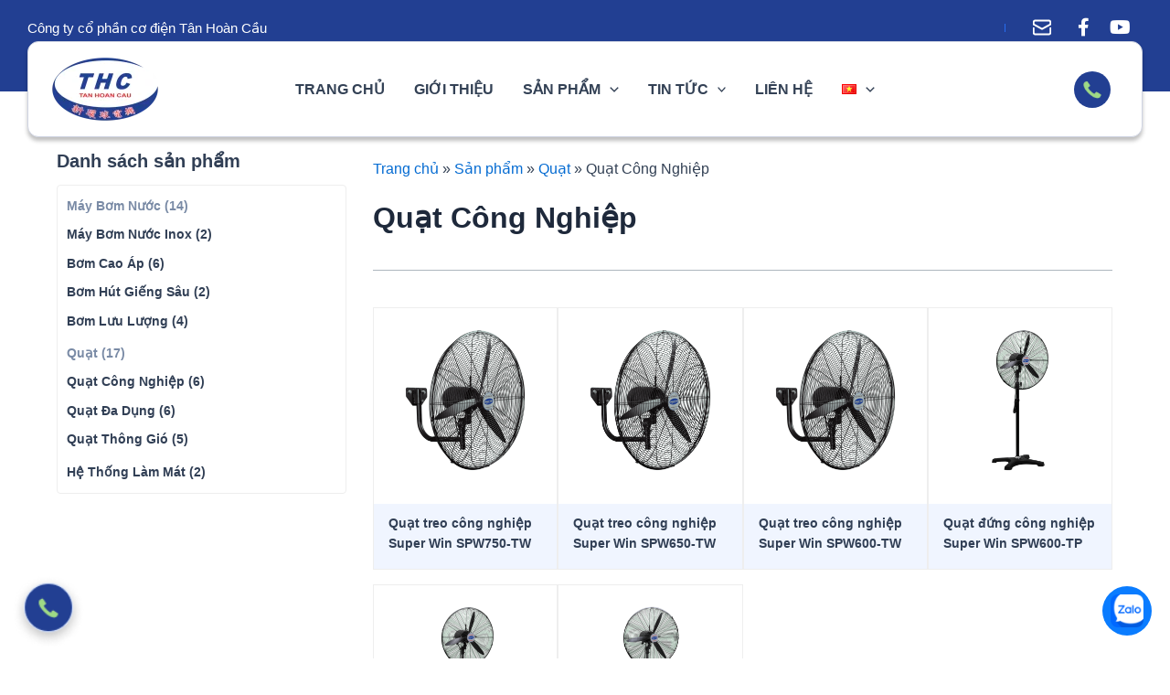

--- FILE ---
content_type: text/html; charset=UTF-8
request_url: https://tanhoancau.com/danh-muc/quat-cong-nghiep/
body_size: 26983
content:
<!DOCTYPE html><html lang="vi" prefix="og: https://ogp.me/ns#"><head><meta charset="UTF-8"><link rel="preconnect" href="https://fonts.gstatic.com/" crossorigin /><script src="[data-uri]" defer></script><script data-optimized="1" src="https://tanhoancau.com/wp-content/plugins/litespeed-cache/assets/js/webfontloader.min.js" defer></script><link data-optimized="2" rel="stylesheet" href="https://tanhoancau.com/wp-content/litespeed/css/49d88cfd667b6bee298a149892cf758b.css?ver=483d4" /><meta name="viewport" content="width=device-width, initial-scale=1"><link rel="profile" href="https://gmpg.org/xfn/11"><title>Quạt công nghiệp là gì? Công dụng, cấu tạo và lưu ý hoạt động hiệu quả</title><meta name="description" content="Danh sách các sản phẩm quạt công nghiệp chất lượng với thương hiệu uy tín của Tân Hoàn Cầu, phục vu đa nhu cầu của khách hàng và đối tác."/><meta name="robots" content="follow, index, max-snippet:-1, max-video-preview:-1, max-image-preview:large"/><link rel="canonical" href="https://tanhoancau.com/danh-muc/quat/quat-cong-nghiep/" /><meta property="og:locale" content="vi_VN" /><meta property="og:type" content="article" /><meta property="og:title" content="Quạt công nghiệp là gì? Công dụng, cấu tạo và lưu ý hoạt động hiệu quả" /><meta property="og:description" content="Danh sách các sản phẩm quạt công nghiệp chất lượng với thương hiệu uy tín của Tân Hoàn Cầu, phục vu đa nhu cầu của khách hàng và đối tác." /><meta property="og:url" content="https://tanhoancau.com/danh-muc/quat/quat-cong-nghiep/" /><meta property="og:site_name" content="Công ty cổ phần cơ điện Tân Hoàn Cầu" /><meta property="article:publisher" content="https://www.facebook.com/tanhoancau/" /><meta property="og:image" content="https://tanhoancau.com/wp-content/uploads/2024/05/quat-treo-cong-nghiep-1000x1000-1.png" /><meta property="og:image:secure_url" content="https://tanhoancau.com/wp-content/uploads/2024/05/quat-treo-cong-nghiep-1000x1000-1.png" /><meta property="og:image:width" content="1000" /><meta property="og:image:height" content="1000" /><meta property="og:image:type" content="image/png" /><meta name="twitter:card" content="summary_large_image" /><meta name="twitter:title" content="Quạt công nghiệp là gì? Công dụng, cấu tạo và lưu ý hoạt động hiệu quả" /><meta name="twitter:description" content="Danh sách các sản phẩm quạt công nghiệp chất lượng với thương hiệu uy tín của Tân Hoàn Cầu, phục vu đa nhu cầu của khách hàng và đối tác." /><meta name="twitter:label1" content="Sản phẩm" /><meta name="twitter:data1" content="6" /> <script type="application/ld+json" class="rank-math-schema">{"@context":"https://schema.org","@graph":[{"@type":"Organization","@id":"https://tanhoancau.com/#organization","name":"C\u00f4ng ty c\u1ed5 ph\u1ea7n c\u01a1 \u0111i\u1ec7n T\u00e2n Ho\u00e0n C\u1ea7u","sameAs":["https://www.facebook.com/tanhoancau/"]},{"@type":"WebSite","@id":"https://tanhoancau.com/#website","url":"https://tanhoancau.com","name":"C\u00f4ng ty c\u1ed5 ph\u1ea7n c\u01a1 \u0111i\u1ec7n T\u00e2n Ho\u00e0n C\u1ea7u","alternateName":"T\u00e2n Ho\u00e0n C\u1ea7u","publisher":{"@id":"https://tanhoancau.com/#organization"},"inLanguage":"vi"},{"@type":"BreadcrumbList","@id":"https://tanhoancau.com/danh-muc/quat/quat-cong-nghiep/#breadcrumb","itemListElement":[{"@type":"ListItem","position":"1","item":{"@id":"https://tanhoancau.com","name":"Trang ch\u1ee7"}},{"@type":"ListItem","position":"2","item":{"@id":"https://tanhoancau.com/san-pham/","name":"S\u1ea3n ph\u1ea9m"}},{"@type":"ListItem","position":"3","item":{"@id":"https://tanhoancau.com/danh-muc/quat/","name":"Qu\u1ea1t"}},{"@type":"ListItem","position":"4","item":{"@id":"https://tanhoancau.com/danh-muc/quat/quat-cong-nghiep/","name":"Qu\u1ea1t C\u00f4ng Nghi\u1ec7p"}}]},{"@type":"CollectionPage","@id":"https://tanhoancau.com/danh-muc/quat/quat-cong-nghiep/#webpage","url":"https://tanhoancau.com/danh-muc/quat/quat-cong-nghiep/","name":"Qu\u1ea1t c\u00f4ng nghi\u1ec7p l\u00e0 g\u00ec? C\u00f4ng d\u1ee5ng, c\u1ea5u t\u1ea1o v\u00e0 l\u01b0u \u00fd ho\u1ea1t \u0111\u1ed9ng hi\u1ec7u qu\u1ea3","isPartOf":{"@id":"https://tanhoancau.com/#website"},"inLanguage":"vi","breadcrumb":{"@id":"https://tanhoancau.com/danh-muc/quat/quat-cong-nghiep/#breadcrumb"}}]}</script> <link rel='dns-prefetch' href='//cdnjs.cloudflare.com' /><link rel='dns-prefetch' href='//fonts.googleapis.com' /><link rel="alternate" type="application/rss+xml" title="Dòng thông tin Công ty cổ phần cơ điện Tân Hoàn Cầu &raquo;" href="https://tanhoancau.com/feed/" /><link rel="alternate" type="application/rss+xml" title="Công ty cổ phần cơ điện Tân Hoàn Cầu &raquo; Dòng bình luận" href="https://tanhoancau.com/comments/feed/" /><link rel="alternate" type="application/rss+xml" title="Nguồn cấp Công ty cổ phần cơ điện Tân Hoàn Cầu &raquo; Quạt Công Nghiệp Danh mục" href="https://tanhoancau.com/danh-muc/quat/quat-cong-nghiep/feed/" /> <script src="https://tanhoancau.com/wp-includes/js/jquery/jquery.min.js" id="jquery-core-js"></script> <link rel="https://api.w.org/" href="https://tanhoancau.com/wp-json/" /><link rel="alternate" title="JSON" type="application/json" href="https://tanhoancau.com/wp-json/wp/v2/product_cat/363" /><link rel="EditURI" type="application/rsd+xml" title="RSD" href="https://tanhoancau.com/xmlrpc.php?rsd" /><meta name="generator" content="WordPress 6.9" />
 <script>(function(w,d,s,l,i){w[l]=w[l]||[];w[l].push({'gtm.start':
new Date().getTime(),event:'gtm.js'});var f=d.getElementsByTagName(s)[0],
j=d.createElement(s),dl=l!='dataLayer'?'&l='+l:'';j.async=true;j.src=
'https://www.googletagmanager.com/gtm.js?id='+i+dl;f.parentNode.insertBefore(j,f);
})(window,document,'script','dataLayer','GTM-P4SV66KX');</script> 
 <script src="https://www.googletagmanager.com/gtag/js?id=G-LT1QKX4C5C" defer data-deferred="1"></script> <script src="[data-uri]" defer></script> <noscript><img loading="lazy" height="1" width="1" alt="facebook pixel" style="display:none"
src="https://www.facebook.com/tr?id=821231896044488&ev=PageView&noscript=1"
/></noscript><meta name="openai-domain-verification" content="dv-YvMWPBwNC9j6WNEA5V2r3Ij1w"><meta name="p:domain_verify" content="adad9e20172a38d852db98584a8096a4"/>
<noscript><style>.woocommerce-product-gallery{ opacity: 1 !important; }</style></noscript><meta name="generator" content="Elementor 3.25.11; features: e_font_icon_svg, additional_custom_breakpoints, e_optimized_control_loading; settings: css_print_method-external, google_font-enabled, font_display-swap"><link rel="icon" href="https://tanhoancau.com/wp-content/uploads/2016/12/cropped-logoTHC-favi-32x32.jpg" sizes="32x32" /><link rel="icon" href="https://tanhoancau.com/wp-content/uploads/2016/12/cropped-logoTHC-favi-192x192.jpg" sizes="192x192" /><link rel="apple-touch-icon" href="https://tanhoancau.com/wp-content/uploads/2016/12/cropped-logoTHC-favi-180x180.jpg" /><meta name="msapplication-TileImage" content="https://tanhoancau.com/wp-content/uploads/2016/12/cropped-logoTHC-favi-270x270.jpg" /></head><body  class="archive tax-product_cat term-quat-cong-nghiep term-363 wp-custom-logo wp-theme-astra wp-child-theme-astra-child theme-astra woocommerce woocommerce-page woocommerce-no-js ast-desktop ast-plain-container ast-left-sidebar astra-4.5.0 group-blog columns-4 tablet-columns-3 mobile-columns-1 ast-woo-shop-archive ast-inherit-site-logo-transparent ast-hfb-header elementor-default elementor-kit-9728"><noscript><iframe data-lazyloaded="1" src="about:blank" data-src="https://www.googletagmanager.com/ns.html?id=GTM-P4SV66KX"
height="0" width="0" style="display:none;visibility:hidden"></iframe></noscript><a
class="skip-link screen-reader-text"
href="#content"
role="link"
title="Skip to content">
Skip to content</a><div
class="hfeed site" id="page"><header
class="site-header header-main-layout-1 ast-primary-menu-enabled ast-hide-custom-menu-mobile ast-builder-menu-toggle-link ast-mobile-header-inline" id="masthead" itemtype="https://schema.org/WPHeader" itemscope="itemscope" itemid="#masthead"		><div id="ast-desktop-header" data-toggle-type="off-canvas"><div class="ast-above-header-wrap  "><div class="ast-above-header-bar ast-above-header  site-header-focus-item" data-section="section-above-header-builder"><div class="site-above-header-wrap ast-builder-grid-row-container site-header-focus-item ast-container" data-section="section-above-header-builder"><div class="ast-builder-grid-row ast-builder-grid-row-has-sides ast-builder-grid-row-no-center"><div class="site-header-above-section-left site-header-section ast-flex site-header-section-left"><div class="ast-builder-layout-element ast-flex site-header-focus-item ast-header-html-1" data-section="section-hb-html-1"><div class="ast-header-html inner-link-style-"><div class="ast-builder-html-element"><p>Công ty cổ phần cơ điện Tân Hoàn Cầu</p></div></div></div></div><div class="site-header-above-section-right site-header-section ast-flex ast-grid-right-section"><aside
class="header-widget-area widget-area site-header-focus-item header-widget-area-inner" data-section="sidebar-widgets-header-widget-1" aria-label="Header Widget 1"		><section id="custom_html-10" class="widget_text widget widget_custom_html"><div class="textwidget custom-html-widget"><div class="icon-container">
<span class="divider"></span>
<span>
<a class="thc-icon-header" href="mailto:info@tanhoancau.com" target="_blank" rel="nofollow">
<img data-lazyloaded="1" src="[data-uri]" data-src="/wp-content/themes/astra-child/assets/icons/ico-letter.svg" alt="Email Icon" loading="lazy">
</a>
</span>
<a class="thc-icon-header" href="https://www.facebook.com/tanhoancau/" target="_blank" rel="nofollow">
<i class="fa fa-facebook"></i>
</a>
<a class="thc-icon-header" href="https://www.youtube.com/@codienTanHoanCau" target="_blank" rel="nofollow">
<i class="fa fa-youtube"></i>
</a></div></div></section></aside></div></div></div></div></div><div class="ast-main-header-wrap main-header-bar-wrap "><div class="ast-primary-header-bar ast-primary-header main-header-bar site-header-focus-item" data-section="section-primary-header-builder"><div class="site-primary-header-wrap ast-builder-grid-row-container site-header-focus-item ast-container" data-section="section-primary-header-builder"><div class="ast-builder-grid-row ast-builder-grid-row-has-sides ast-grid-center-col-layout"><div class="site-header-primary-section-left site-header-section ast-flex site-header-section-left"><div class="ast-builder-layout-element ast-flex site-header-focus-item" data-section="title_tagline"><div
class="site-branding ast-site-identity" itemtype="https://schema.org/Organization" itemscope="itemscope"				>
<span class="site-logo-img"><a href="https://tanhoancau.com/" class="custom-logo-link" rel="home"><img data-lazyloaded="1" data-placeholder-resp="120x71" src="[data-uri]" loading="lazy" width="120" height="71" data-src="https://tanhoancau.com/wp-content/uploads/2024/05/logo-tanhoancau-120x71.png" class="custom-logo" alt="logo tân hoàn cầu" decoding="async" data-srcset="https://tanhoancau.com/wp-content/uploads/2024/05/logo-tanhoancau-120x71.png 120w, https://tanhoancau.com/wp-content/uploads/2024/05/logo-tanhoancau.png 360w" data-sizes="(max-width: 120px) 100vw, 120px" /></a></span></div></div><div class="site-header-primary-section-left-center site-header-section ast-flex ast-grid-left-center-section"></div></div><div class="site-header-primary-section-center site-header-section ast-flex ast-grid-section-center"><div class="ast-builder-menu-1 ast-builder-menu ast-flex ast-builder-menu-1-focus-item ast-builder-layout-element site-header-focus-item" data-section="section-hb-menu-1"><div class="ast-main-header-bar-alignment"><div class="main-header-bar-navigation"><nav class="site-navigation ast-flex-grow-1 navigation-accessibility site-header-focus-item" id="primary-site-navigation-desktop" aria-label="Site Navigation" itemtype="https://schema.org/SiteNavigationElement" itemscope="itemscope"><div class="main-navigation ast-inline-flex"><ul id="ast-hf-menu-1" class="main-header-menu ast-menu-shadow ast-nav-menu ast-flex  submenu-with-border stack-on-mobile"><li id="menu-item-9573" class="menu-item menu-item-type-custom menu-item-object-custom menu-item-home menu-item-9573"><a href="https://tanhoancau.com/" class="menu-link">TRANG CHỦ</a></li><li id="menu-item-10196" class="menu-item menu-item-type-post_type menu-item-object-page menu-item-10196"><a href="https://tanhoancau.com/gioi-thieu/" class="menu-link">GIỚI THIỆU</a></li><li id="menu-item-15673" class="menu-item menu-item-type-post_type menu-item-object-page menu-item-has-children menu-item-15673"><a href="https://tanhoancau.com/san-pham/" class="menu-link">SẢN PHẨM<span role="application" class="dropdown-menu-toggle ast-header-navigation-arrow" tabindex="0" aria-expanded="false" aria-label="Menu Toggle" ><span class="ast-icon icon-arrow"><svg class="ast-arrow-svg" xmlns="http://www.w3.org/2000/svg" xmlns:xlink="http://www.w3.org/1999/xlink" version="1.1" x="0px" y="0px" width="26px" height="16.043px" viewBox="57 35.171 26 16.043" enable-background="new 57 35.171 26 16.043" xml:space="preserve">
<path d="M57.5,38.193l12.5,12.5l12.5-12.5l-2.5-2.5l-10,10l-10-10L57.5,38.193z"/>
</svg></span></span></a><button class="ast-menu-toggle" aria-expanded="false"><span class="screen-reader-text">Menu Toggle</span><span class="ast-icon icon-arrow"><svg class="ast-arrow-svg" xmlns="http://www.w3.org/2000/svg" xmlns:xlink="http://www.w3.org/1999/xlink" version="1.1" x="0px" y="0px" width="26px" height="16.043px" viewBox="57 35.171 26 16.043" enable-background="new 57 35.171 26 16.043" xml:space="preserve">
<path d="M57.5,38.193l12.5,12.5l12.5-12.5l-2.5-2.5l-10,10l-10-10L57.5,38.193z"/>
</svg></span></button><ul class="sub-menu"><li id="menu-item-13462" class="menu-item menu-item-type-taxonomy menu-item-object-product_cat menu-item-has-children menu-item-13462"><a href="https://tanhoancau.com/danh-muc/may-bom-nuoc/" class="menu-link"><span class="ast-icon icon-arrow"><svg class="ast-arrow-svg" xmlns="http://www.w3.org/2000/svg" xmlns:xlink="http://www.w3.org/1999/xlink" version="1.1" x="0px" y="0px" width="26px" height="16.043px" viewBox="57 35.171 26 16.043" enable-background="new 57 35.171 26 16.043" xml:space="preserve">
<path d="M57.5,38.193l12.5,12.5l12.5-12.5l-2.5-2.5l-10,10l-10-10L57.5,38.193z"/>
</svg></span>Máy Bơm Nước<span role="application" class="dropdown-menu-toggle ast-header-navigation-arrow" tabindex="0" aria-expanded="false" aria-label="Menu Toggle" ><span class="ast-icon icon-arrow"><svg class="ast-arrow-svg" xmlns="http://www.w3.org/2000/svg" xmlns:xlink="http://www.w3.org/1999/xlink" version="1.1" x="0px" y="0px" width="26px" height="16.043px" viewBox="57 35.171 26 16.043" enable-background="new 57 35.171 26 16.043" xml:space="preserve">
<path d="M57.5,38.193l12.5,12.5l12.5-12.5l-2.5-2.5l-10,10l-10-10L57.5,38.193z"/>
</svg></span></span></a><button class="ast-menu-toggle" aria-expanded="false"><span class="screen-reader-text">Menu Toggle</span><span class="ast-icon icon-arrow"><svg class="ast-arrow-svg" xmlns="http://www.w3.org/2000/svg" xmlns:xlink="http://www.w3.org/1999/xlink" version="1.1" x="0px" y="0px" width="26px" height="16.043px" viewBox="57 35.171 26 16.043" enable-background="new 57 35.171 26 16.043" xml:space="preserve">
<path d="M57.5,38.193l12.5,12.5l12.5-12.5l-2.5-2.5l-10,10l-10-10L57.5,38.193z"/>
</svg></span></button><ul class="sub-menu"><li id="menu-item-20213" class="menu-item menu-item-type-taxonomy menu-item-object-product_cat menu-item-20213"><a href="https://tanhoancau.com/danh-muc/may-bom-nuoc/bom-cao-ap/" class="menu-link"><span class="ast-icon icon-arrow"><svg class="ast-arrow-svg" xmlns="http://www.w3.org/2000/svg" xmlns:xlink="http://www.w3.org/1999/xlink" version="1.1" x="0px" y="0px" width="26px" height="16.043px" viewBox="57 35.171 26 16.043" enable-background="new 57 35.171 26 16.043" xml:space="preserve">
<path d="M57.5,38.193l12.5,12.5l12.5-12.5l-2.5-2.5l-10,10l-10-10L57.5,38.193z"/>
</svg></span>Bơm Cao Áp</a></li><li id="menu-item-20212" class="menu-item menu-item-type-taxonomy menu-item-object-product_cat menu-item-20212"><a href="https://tanhoancau.com/danh-muc/may-bom-nuoc/bom-hut-gieng-sau/" class="menu-link"><span class="ast-icon icon-arrow"><svg class="ast-arrow-svg" xmlns="http://www.w3.org/2000/svg" xmlns:xlink="http://www.w3.org/1999/xlink" version="1.1" x="0px" y="0px" width="26px" height="16.043px" viewBox="57 35.171 26 16.043" enable-background="new 57 35.171 26 16.043" xml:space="preserve">
<path d="M57.5,38.193l12.5,12.5l12.5-12.5l-2.5-2.5l-10,10l-10-10L57.5,38.193z"/>
</svg></span>Bơm Hút Giếng Sâu</a></li><li id="menu-item-20209" class="menu-item menu-item-type-taxonomy menu-item-object-product_cat menu-item-20209"><a href="https://tanhoancau.com/danh-muc/may-bom-nuoc/bom-luu-luong/" class="menu-link"><span class="ast-icon icon-arrow"><svg class="ast-arrow-svg" xmlns="http://www.w3.org/2000/svg" xmlns:xlink="http://www.w3.org/1999/xlink" version="1.1" x="0px" y="0px" width="26px" height="16.043px" viewBox="57 35.171 26 16.043" enable-background="new 57 35.171 26 16.043" xml:space="preserve">
<path d="M57.5,38.193l12.5,12.5l12.5-12.5l-2.5-2.5l-10,10l-10-10L57.5,38.193z"/>
</svg></span>Bơm Lưu Lượng</a></li><li id="menu-item-20210" class="menu-item menu-item-type-taxonomy menu-item-object-product_cat menu-item-20210"><a href="https://tanhoancau.com/danh-muc/may-bom-nuoc/may-bom-nuoc-inox/" class="menu-link"><span class="ast-icon icon-arrow"><svg class="ast-arrow-svg" xmlns="http://www.w3.org/2000/svg" xmlns:xlink="http://www.w3.org/1999/xlink" version="1.1" x="0px" y="0px" width="26px" height="16.043px" viewBox="57 35.171 26 16.043" enable-background="new 57 35.171 26 16.043" xml:space="preserve">
<path d="M57.5,38.193l12.5,12.5l12.5-12.5l-2.5-2.5l-10,10l-10-10L57.5,38.193z"/>
</svg></span>Máy Bơm Nước Inox</a></li></ul></li><li id="menu-item-13118" class="menu-item menu-item-type-taxonomy menu-item-object-product_cat current-product_cat-ancestor menu-item-13118"><a href="https://tanhoancau.com/danh-muc/quat/" class="menu-link"><span class="ast-icon icon-arrow"><svg class="ast-arrow-svg" xmlns="http://www.w3.org/2000/svg" xmlns:xlink="http://www.w3.org/1999/xlink" version="1.1" x="0px" y="0px" width="26px" height="16.043px" viewBox="57 35.171 26 16.043" enable-background="new 57 35.171 26 16.043" xml:space="preserve">
<path d="M57.5,38.193l12.5,12.5l12.5-12.5l-2.5-2.5l-10,10l-10-10L57.5,38.193z"/>
</svg></span>Quạt Công Nghiệp</a></li></ul></li><li id="menu-item-14698" class="menu-item menu-item-type-custom menu-item-object-custom menu-item-has-children menu-item-14698"><a href="#" class="menu-link">TIN TỨC<span role="application" class="dropdown-menu-toggle ast-header-navigation-arrow" tabindex="0" aria-expanded="false" aria-label="Menu Toggle" ><span class="ast-icon icon-arrow"><svg class="ast-arrow-svg" xmlns="http://www.w3.org/2000/svg" xmlns:xlink="http://www.w3.org/1999/xlink" version="1.1" x="0px" y="0px" width="26px" height="16.043px" viewBox="57 35.171 26 16.043" enable-background="new 57 35.171 26 16.043" xml:space="preserve">
<path d="M57.5,38.193l12.5,12.5l12.5-12.5l-2.5-2.5l-10,10l-10-10L57.5,38.193z"/>
</svg></span></span></a><button class="ast-menu-toggle" aria-expanded="false"><span class="screen-reader-text">Menu Toggle</span><span class="ast-icon icon-arrow"><svg class="ast-arrow-svg" xmlns="http://www.w3.org/2000/svg" xmlns:xlink="http://www.w3.org/1999/xlink" version="1.1" x="0px" y="0px" width="26px" height="16.043px" viewBox="57 35.171 26 16.043" enable-background="new 57 35.171 26 16.043" xml:space="preserve">
<path d="M57.5,38.193l12.5,12.5l12.5-12.5l-2.5-2.5l-10,10l-10-10L57.5,38.193z"/>
</svg></span></button><ul class="sub-menu"><li id="menu-item-15497" class="menu-item menu-item-type-taxonomy menu-item-object-category menu-item-15497"><a href="https://tanhoancau.com/tin-tuc-su-kien/" class="menu-link"><span class="ast-icon icon-arrow"><svg class="ast-arrow-svg" xmlns="http://www.w3.org/2000/svg" xmlns:xlink="http://www.w3.org/1999/xlink" version="1.1" x="0px" y="0px" width="26px" height="16.043px" viewBox="57 35.171 26 16.043" enable-background="new 57 35.171 26 16.043" xml:space="preserve">
<path d="M57.5,38.193l12.5,12.5l12.5-12.5l-2.5-2.5l-10,10l-10-10L57.5,38.193z"/>
</svg></span>Tin tức sự kiện</a></li><li id="menu-item-14700" class="menu-item menu-item-type-taxonomy menu-item-object-category menu-item-14700"><a href="https://tanhoancau.com/co-dien/" class="menu-link"><span class="ast-icon icon-arrow"><svg class="ast-arrow-svg" xmlns="http://www.w3.org/2000/svg" xmlns:xlink="http://www.w3.org/1999/xlink" version="1.1" x="0px" y="0px" width="26px" height="16.043px" viewBox="57 35.171 26 16.043" enable-background="new 57 35.171 26 16.043" xml:space="preserve">
<path d="M57.5,38.193l12.5,12.5l12.5-12.5l-2.5-2.5l-10,10l-10-10L57.5,38.193z"/>
</svg></span>Kiến thức cơ điện</a></li></ul></li><li id="menu-item-9586" class="menu-item menu-item-type-post_type menu-item-object-page menu-item-9586"><a href="https://tanhoancau.com/lien-he/" class="menu-link">LIÊN HỆ</a></li><li id="menu-item-18744" class="pll-parent-menu-item menu-item menu-item-type-custom menu-item-object-custom menu-item-has-children menu-item-18744"><a href="#pll_switcher" class="menu-link"><img loading="lazy" src="[data-uri]" alt="Tiếng Việt" width="16" height="11" style="width: 16px; height: 11px;" /><span role="application" class="dropdown-menu-toggle ast-header-navigation-arrow" tabindex="0" aria-expanded="false" aria-label="Menu Toggle" ><span class="ast-icon icon-arrow"><svg class="ast-arrow-svg" xmlns="http://www.w3.org/2000/svg" xmlns:xlink="http://www.w3.org/1999/xlink" version="1.1" x="0px" y="0px" width="26px" height="16.043px" viewBox="57 35.171 26 16.043" enable-background="new 57 35.171 26 16.043" xml:space="preserve">
<path d="M57.5,38.193l12.5,12.5l12.5-12.5l-2.5-2.5l-10,10l-10-10L57.5,38.193z"/>
</svg></span></span></a><button class="ast-menu-toggle" aria-expanded="false"><span class="screen-reader-text">Menu Toggle</span><span class="ast-icon icon-arrow"><svg class="ast-arrow-svg" xmlns="http://www.w3.org/2000/svg" xmlns:xlink="http://www.w3.org/1999/xlink" version="1.1" x="0px" y="0px" width="26px" height="16.043px" viewBox="57 35.171 26 16.043" enable-background="new 57 35.171 26 16.043" xml:space="preserve">
<path d="M57.5,38.193l12.5,12.5l12.5-12.5l-2.5-2.5l-10,10l-10-10L57.5,38.193z"/>
</svg></span></button><ul class="sub-menu"><li id="menu-item-18744-vi" class="lang-item lang-item-508 lang-item-vi current-lang lang-item-first menu-item menu-item-type-custom menu-item-object-custom menu-item-18744-vi"><a href="https://tanhoancau.com/danh-muc/quat/quat-cong-nghiep/" hreflang="vi" lang="vi" class="menu-link"><span class="ast-icon icon-arrow"><svg class="ast-arrow-svg" xmlns="http://www.w3.org/2000/svg" xmlns:xlink="http://www.w3.org/1999/xlink" version="1.1" x="0px" y="0px" width="26px" height="16.043px" viewBox="57 35.171 26 16.043" enable-background="new 57 35.171 26 16.043" xml:space="preserve">
<path d="M57.5,38.193l12.5,12.5l12.5-12.5l-2.5-2.5l-10,10l-10-10L57.5,38.193z"/>
</svg></span><img loading="lazy" src="[data-uri]" alt="Tiếng Việt" width="16" height="11" style="width: 16px; height: 11px;" /></a></li><li id="menu-item-18744-en" class="lang-item lang-item-511 lang-item-en no-translation menu-item menu-item-type-custom menu-item-object-custom menu-item-18744-en"><a href="https://tanhoancau.com/en/" hreflang="en-US" lang="en-US" class="menu-link"><span class="ast-icon icon-arrow"><svg class="ast-arrow-svg" xmlns="http://www.w3.org/2000/svg" xmlns:xlink="http://www.w3.org/1999/xlink" version="1.1" x="0px" y="0px" width="26px" height="16.043px" viewBox="57 35.171 26 16.043" enable-background="new 57 35.171 26 16.043" xml:space="preserve">
<path d="M57.5,38.193l12.5,12.5l12.5-12.5l-2.5-2.5l-10,10l-10-10L57.5,38.193z"/>
</svg></span><img loading="lazy" src="[data-uri]" alt="English" width="16" height="11" style="width: 16px; height: 11px;" /></a></li></ul></li></ul></div></nav></div></div></div></div><div class="site-header-primary-section-right site-header-section ast-flex ast-grid-right-section"><div class="site-header-primary-section-right-center site-header-section ast-flex ast-grid-right-center-section"></div><aside
class="header-widget-area widget-area site-header-focus-item header-widget-area-inner" data-section="sidebar-widgets-header-widget-2" aria-label="Header Widget 2"		><section id="custom_html-17" class="widget_text widget widget_custom_html"><div class="textwidget custom-html-widget"><div class="thc-header-phone">
<a href="tel:036 368 22 77" target="_blank" rel="nofollow">
<img data-lazyloaded="1" src="[data-uri]" data-src="/wp-content/themes/astra-child/assets/icons/ico-phone.svg" alt="028 22339988" loading="lazy">
<span>036 368 22 77</span>
</a></div></div></section></aside></div></div></div></div></div></div><div id="ast-mobile-header" class="ast-mobile-header-wrap " data-type="off-canvas"><div class="ast-main-header-wrap main-header-bar-wrap" ><div class="ast-primary-header-bar ast-primary-header main-header-bar site-primary-header-wrap site-header-focus-item ast-builder-grid-row-layout-default ast-builder-grid-row-tablet-layout-default ast-builder-grid-row-mobile-layout-default" data-section="section-primary-header-builder"><div class="ast-builder-grid-row ast-builder-grid-row-has-sides ast-builder-grid-row-no-center"><div class="site-header-primary-section-left site-header-section ast-flex site-header-section-left"><div class="ast-builder-layout-element ast-flex site-header-focus-item" data-section="title_tagline"><div
class="site-branding ast-site-identity" itemtype="https://schema.org/Organization" itemscope="itemscope"				>
<span class="site-logo-img"><a href="https://tanhoancau.com/" class="custom-logo-link" rel="home"><img data-lazyloaded="1" data-placeholder-resp="120x71" src="[data-uri]" loading="lazy" width="120" height="71" data-src="https://tanhoancau.com/wp-content/uploads/2024/05/logo-tanhoancau-120x71.png" class="custom-logo" alt="logo tân hoàn cầu" decoding="async" data-srcset="https://tanhoancau.com/wp-content/uploads/2024/05/logo-tanhoancau-120x71.png 120w, https://tanhoancau.com/wp-content/uploads/2024/05/logo-tanhoancau.png 360w" data-sizes="(max-width: 120px) 100vw, 120px" /></a></span></div></div></div><div class="site-header-primary-section-right site-header-section ast-flex ast-grid-right-section"><div class="ast-builder-layout-element ast-flex site-header-focus-item ast-header-html-2" data-section="section-hb-html-2"><div class="ast-header-html inner-link-style-"><div class="ast-builder-html-element"><p><img data-lazyloaded="1" data-placeholder-resp="40x40" src="[data-uri]" loading="lazy" class="alignnone size-full wp-image-10094" data-src="https://tanhoancau.com/wp-content/uploads/2023/12/Frame-8.png" alt="hotline THC" width="40" height="40" /></p></div></div></div><div class="ast-builder-layout-element ast-flex site-header-focus-item" data-section="section-header-mobile-trigger"><div class="ast-button-wrap">
<button type="button" class="menu-toggle main-header-menu-toggle ast-mobile-menu-trigger-minimal"   aria-expanded="false">
<span class="screen-reader-text">Main Menu</span>
<span class="mobile-menu-toggle-icon">
<span class="ahfb-svg-iconset ast-inline-flex svg-baseline"><svg class='ast-mobile-svg ast-menu-svg' fill='currentColor' version='1.1' xmlns='http://www.w3.org/2000/svg' width='24' height='24' viewBox='0 0 24 24'><path d='M3 13h18c0.552 0 1-0.448 1-1s-0.448-1-1-1h-18c-0.552 0-1 0.448-1 1s0.448 1 1 1zM3 7h18c0.552 0 1-0.448 1-1s-0.448-1-1-1h-18c-0.552 0-1 0.448-1 1s0.448 1 1 1zM3 19h18c0.552 0 1-0.448 1-1s-0.448-1-1-1h-18c-0.552 0-1 0.448-1 1s0.448 1 1 1z'></path></svg></span><span class="ahfb-svg-iconset ast-inline-flex svg-baseline"><svg class='ast-mobile-svg ast-close-svg' fill='currentColor' version='1.1' xmlns='http://www.w3.org/2000/svg' width='24' height='24' viewBox='0 0 24 24'><path d='M5.293 6.707l5.293 5.293-5.293 5.293c-0.391 0.391-0.391 1.024 0 1.414s1.024 0.391 1.414 0l5.293-5.293 5.293 5.293c0.391 0.391 1.024 0.391 1.414 0s0.391-1.024 0-1.414l-5.293-5.293 5.293-5.293c0.391-0.391 0.391-1.024 0-1.414s-1.024-0.391-1.414 0l-5.293 5.293-5.293-5.293c-0.391-0.391-1.024-0.391-1.414 0s-0.391 1.024 0 1.414z'></path></svg></span>					</span>
</button></div></div></div></div></div></div></div></header><div id="content" class="site-content"><div class="ast-container"><div class="widget-area secondary" id="secondary" itemtype="https://schema.org/WPSideBar" itemscope="itemscope"><div class="sidebar-main" ><div class="ast-filter-wrap"><div id="woocommerce_product_categories-3" class="ast-woo-sidebar-widget widget woocommerce widget_product_categories"><h2 class="widget-title">Danh sách sản phẩm</h2><select  name='product_cat' id='product_cat' class='dropdown_product_cat'><option value=''>Chọn danh mục</option><option class="level-0" value="may-bom-nuoc">Máy Bơm Nước&nbsp;&nbsp;(14)</option><option class="level-1" value="may-bom-nuoc-inox">&nbsp;&nbsp;&nbsp;Máy Bơm Nước Inox&nbsp;&nbsp;(2)</option><option class="level-1" value="bom-cao-ap">&nbsp;&nbsp;&nbsp;Bơm Cao Áp&nbsp;&nbsp;(6)</option><option class="level-1" value="bom-hut-gieng-sau">&nbsp;&nbsp;&nbsp;Bơm Hút Giếng Sâu&nbsp;&nbsp;(2)</option><option class="level-1" value="bom-luu-luong">&nbsp;&nbsp;&nbsp;Bơm Lưu Lượng&nbsp;&nbsp;(4)</option><option class="level-0" value="quat">Quạt&nbsp;&nbsp;(17)</option><option class="level-1" value="quat-cong-nghiep" selected="selected">&nbsp;&nbsp;&nbsp;Quạt Công Nghiệp&nbsp;&nbsp;(6)</option><option class="level-1" value="quat-da-dung">&nbsp;&nbsp;&nbsp;Quạt Đa Dụng&nbsp;&nbsp;(6)</option><option class="level-1" value="quat-thong-gio">&nbsp;&nbsp;&nbsp;Quạt Thông Gió&nbsp;&nbsp;(5)</option><option class="level-0" value="he-thong-lam-mat">Hệ Thống Làm Mát&nbsp;&nbsp;(2)</option>
</select></div><div id="woocommerce_product_categories-2" class="ast-woo-sidebar-widget widget woocommerce widget_product_categories"><h2 class="widget-title">Danh sách sản phẩm</h2><ul class="product-categories"><li class="cat-item-all"><a href="https://tanhoancau.com/san-pham/">All Products (34)</a></li><li class='cat-item-all'><a href='https://tanhoancau.com/san-pham/'>All Products</a></li><li class="cat-item cat-item-47 cat-parent"><a href="https://tanhoancau.com/danh-muc/may-bom-nuoc/">Máy Bơm Nước</a> <span class="count">(14)</span><ul class='children'><li class="cat-item cat-item-548"><a href="https://tanhoancau.com/danh-muc/may-bom-nuoc/may-bom-nuoc-inox/">Máy Bơm Nước Inox</a> <span class="count">(2)</span></li><li class="cat-item cat-item-264"><a href="https://tanhoancau.com/danh-muc/may-bom-nuoc/bom-cao-ap/">Bơm Cao Áp</a> <span class="count">(6)</span></li><li class="cat-item cat-item-265"><a href="https://tanhoancau.com/danh-muc/may-bom-nuoc/bom-hut-gieng-sau/">Bơm Hút Giếng Sâu</a> <span class="count">(2)</span></li><li class="cat-item cat-item-263"><a href="https://tanhoancau.com/danh-muc/may-bom-nuoc/bom-luu-luong/">Bơm Lưu Lượng</a> <span class="count">(4)</span></li></ul></li><li class="cat-item cat-item-283 cat-parent current-cat-parent"><a href="https://tanhoancau.com/danh-muc/quat/">Quạt</a> <span class="count">(17)</span><ul class='children'><li class="cat-item cat-item-363 current-cat"><a href="https://tanhoancau.com/danh-muc/quat/quat-cong-nghiep/">Quạt Công Nghiệp</a> <span class="count">(6)</span></li><li class="cat-item cat-item-390"><a href="https://tanhoancau.com/danh-muc/quat/quat-da-dung/">Quạt Đa Dụng</a> <span class="count">(6)</span></li><li class="cat-item cat-item-43"><a href="https://tanhoancau.com/danh-muc/quat/quat-thong-gio/">Quạt Thông Gió</a> <span class="count">(5)</span></li></ul></li><li class="cat-item cat-item-44"><a href="https://tanhoancau.com/danh-muc/he-thong-lam-mat/">Hệ Thống Làm Mát</a> <span class="count">(2)</span></li></ul></div></div></div></div><div id="primary" class="content-area primary"><section class="ast-archive-description"><div class="ast-breadcrumbs-wrapper"><div class="ast-breadcrumbs-inner"><nav aria-label="breadcrumbs" class="rank-math-breadcrumb"><p><a href="https://tanhoancau.com">Trang chủ</a><span class="separator"> &raquo; </span><a href="https://tanhoancau.com/san-pham/">Sản phẩm</a><span class="separator"> &raquo; </span><a href="https://tanhoancau.com/danh-muc/quat/">Quạt</a><span class="separator"> &raquo; </span><span class="last">Quạt Công Nghiệp</span></p></nav></div></div><h1 class="page-title ast-archive-title nmt">Quạt Công Nghiệp</h1></section><main id="main" class="site-main"><div class="ast-woocommerce-container"><header class="woocommerce-products-header"></header><div class="woocommerce-notices-wrapper"></div><ul class="products columns-4"><li class="ast-grid-common-col ast-full-width ast-article-post desktop-align-left tablet-align-left mobile-align-left product type-product post-19615 status-publish first instock product_cat-quat-cong-nghiep product_cat-quat has-post-thumbnail product-type-simple"><div class="astra-shop-thumbnail-wrap"><a href="https://tanhoancau.com/san-pham/quat-treo-cong-nghiep-super-win-spw750-tw/" class="woocommerce-LoopProduct-link woocommerce-loop-product__link"><img data-lazyloaded="1" data-placeholder-resp="400x400" src="[data-uri]" loading="lazy" width="400" height="400" data-src="https://tanhoancau.com/wp-content/uploads/2014/12/template-quat-treo-cong-nghiep-SP-1-400x400.png" class="attachment-woocommerce_thumbnail size-woocommerce_thumbnail" alt="Quạt Treo Công Nghiệp Super win" decoding="async" data-srcset="https://tanhoancau.com/wp-content/uploads/2014/12/template-quat-treo-cong-nghiep-SP-1-400x400.png 400w, https://tanhoancau.com/wp-content/uploads/2014/12/template-quat-treo-cong-nghiep-SP-1-768x768.png 768w, https://tanhoancau.com/wp-content/uploads/2014/12/template-quat-treo-cong-nghiep-SP-1-600x600.png 600w, https://tanhoancau.com/wp-content/uploads/2014/12/template-quat-treo-cong-nghiep-SP-1-100x100.png 100w, https://tanhoancau.com/wp-content/uploads/2014/12/template-quat-treo-cong-nghiep-SP-1.png 847w" data-sizes="(max-width: 400px) 100vw, 400px" /></a></div><div class="astra-shop-summary-wrap"><a href="https://tanhoancau.com/san-pham/quat-treo-cong-nghiep-super-win-spw750-tw/" class="ast-loop-product__link"><h2 class="woocommerce-loop-product__title">Quạt treo công nghiệp Super Win SPW750-TW</h2></a></div></li><li class="ast-grid-common-col ast-full-width ast-article-post desktop-align-left tablet-align-left mobile-align-left product type-product post-19609 status-publish instock product_cat-quat-cong-nghiep product_cat-quat has-post-thumbnail product-type-simple"><div class="astra-shop-thumbnail-wrap"><a href="https://tanhoancau.com/san-pham/quat-treo-cong-nghiep-super-win-spw650-tw/" class="woocommerce-LoopProduct-link woocommerce-loop-product__link"><img data-lazyloaded="1" data-placeholder-resp="400x400" src="[data-uri]" loading="lazy" width="400" height="400" data-src="https://tanhoancau.com/wp-content/uploads/2014/12/template-quat-treo-cong-nghiep-SP-1-400x400.png" class="attachment-woocommerce_thumbnail size-woocommerce_thumbnail" alt="Quạt Treo Công Nghiệp Super win" decoding="async" data-srcset="https://tanhoancau.com/wp-content/uploads/2014/12/template-quat-treo-cong-nghiep-SP-1-400x400.png 400w, https://tanhoancau.com/wp-content/uploads/2014/12/template-quat-treo-cong-nghiep-SP-1-768x768.png 768w, https://tanhoancau.com/wp-content/uploads/2014/12/template-quat-treo-cong-nghiep-SP-1-600x600.png 600w, https://tanhoancau.com/wp-content/uploads/2014/12/template-quat-treo-cong-nghiep-SP-1-100x100.png 100w, https://tanhoancau.com/wp-content/uploads/2014/12/template-quat-treo-cong-nghiep-SP-1.png 847w" data-sizes="(max-width: 400px) 100vw, 400px" /></a></div><div class="astra-shop-summary-wrap"><a href="https://tanhoancau.com/san-pham/quat-treo-cong-nghiep-super-win-spw650-tw/" class="ast-loop-product__link"><h2 class="woocommerce-loop-product__title">Quạt treo công nghiệp Super Win SPW650-TW</h2></a></div></li><li class="ast-grid-common-col ast-full-width ast-article-post desktop-align-left tablet-align-left mobile-align-left product type-product post-19603 status-publish instock product_cat-quat-cong-nghiep product_cat-quat has-post-thumbnail product-type-simple"><div class="astra-shop-thumbnail-wrap"><a href="https://tanhoancau.com/san-pham/quat-treo-cong-nghiep-super-win-spw600-tw/" class="woocommerce-LoopProduct-link woocommerce-loop-product__link"><img data-lazyloaded="1" data-placeholder-resp="400x400" src="[data-uri]" loading="lazy" width="400" height="400" data-src="https://tanhoancau.com/wp-content/uploads/2014/12/template-quat-treo-cong-nghiep-SP-1-400x400.png" class="attachment-woocommerce_thumbnail size-woocommerce_thumbnail" alt="Quạt Treo Công Nghiệp Super win" decoding="async" data-srcset="https://tanhoancau.com/wp-content/uploads/2014/12/template-quat-treo-cong-nghiep-SP-1-400x400.png 400w, https://tanhoancau.com/wp-content/uploads/2014/12/template-quat-treo-cong-nghiep-SP-1-768x768.png 768w, https://tanhoancau.com/wp-content/uploads/2014/12/template-quat-treo-cong-nghiep-SP-1-600x600.png 600w, https://tanhoancau.com/wp-content/uploads/2014/12/template-quat-treo-cong-nghiep-SP-1-100x100.png 100w, https://tanhoancau.com/wp-content/uploads/2014/12/template-quat-treo-cong-nghiep-SP-1.png 847w" data-sizes="(max-width: 400px) 100vw, 400px" /></a></div><div class="astra-shop-summary-wrap"><a href="https://tanhoancau.com/san-pham/quat-treo-cong-nghiep-super-win-spw600-tw/" class="ast-loop-product__link"><h2 class="woocommerce-loop-product__title">Quạt treo công nghiệp Super Win SPW600-TW</h2></a></div></li><li class="ast-grid-common-col ast-full-width ast-article-post desktop-align-left tablet-align-left mobile-align-left product type-product post-7105 status-publish last instock product_cat-quat-cong-nghiep product_cat-quat has-post-thumbnail shipping-taxable product-type-simple"><div class="astra-shop-thumbnail-wrap"><a href="https://tanhoancau.com/san-pham/quat-dung-cong-nghiep-super-win-ma-san-pham-spw600-tp/" class="woocommerce-LoopProduct-link woocommerce-loop-product__link"><img data-lazyloaded="1" data-placeholder-resp="400x400" src="[data-uri]" loading="lazy" width="400" height="400" data-src="https://tanhoancau.com/wp-content/uploads/2022/02/template-quat-dung-cong-nghiep-SP650-400x400.png" class="attachment-woocommerce_thumbnail size-woocommerce_thumbnail" alt="Quạt đứng công nghiệp Super Win SPW600-TP" decoding="async" data-srcset="https://tanhoancau.com/wp-content/uploads/2022/02/template-quat-dung-cong-nghiep-SP650-400x400.png 400w, https://tanhoancau.com/wp-content/uploads/2022/02/template-quat-dung-cong-nghiep-SP650-768x768.png 768w, https://tanhoancau.com/wp-content/uploads/2022/02/template-quat-dung-cong-nghiep-SP650-600x600.png 600w, https://tanhoancau.com/wp-content/uploads/2022/02/template-quat-dung-cong-nghiep-SP650-100x100.png 100w, https://tanhoancau.com/wp-content/uploads/2022/02/template-quat-dung-cong-nghiep-SP650.png 847w" data-sizes="(max-width: 400px) 100vw, 400px" /></a></div><div class="astra-shop-summary-wrap"><a href="https://tanhoancau.com/san-pham/quat-dung-cong-nghiep-super-win-ma-san-pham-spw600-tp/" class="ast-loop-product__link"><h2 class="woocommerce-loop-product__title">Quạt đứng công nghiệp Super Win SPW600-TP</h2></a></div></li><li class="ast-grid-common-col ast-full-width ast-article-post desktop-align-left tablet-align-left mobile-align-left product type-product post-7103 status-publish first instock product_cat-quat-cong-nghiep product_cat-quat has-post-thumbnail shipping-taxable product-type-simple"><div class="astra-shop-thumbnail-wrap"><a href="https://tanhoancau.com/san-pham/quat-dung-cong-nghiep-super-win-ma-san-pham-spw650-tp/" class="woocommerce-LoopProduct-link woocommerce-loop-product__link"><img data-lazyloaded="1" data-placeholder-resp="400x400" src="[data-uri]" loading="lazy" width="400" height="400" data-src="https://tanhoancau.com/wp-content/uploads/2022/02/template-quat-dung-cong-nghiep-SP650-1-400x400.png" class="attachment-woocommerce_thumbnail size-woocommerce_thumbnail" alt="Quạt đứng công nghiệp Super Win SPW650-TP" decoding="async" data-srcset="https://tanhoancau.com/wp-content/uploads/2022/02/template-quat-dung-cong-nghiep-SP650-1-400x400.png 400w, https://tanhoancau.com/wp-content/uploads/2022/02/template-quat-dung-cong-nghiep-SP650-1-768x768.png 768w, https://tanhoancau.com/wp-content/uploads/2022/02/template-quat-dung-cong-nghiep-SP650-1-600x600.png 600w, https://tanhoancau.com/wp-content/uploads/2022/02/template-quat-dung-cong-nghiep-SP650-1-100x100.png 100w, https://tanhoancau.com/wp-content/uploads/2022/02/template-quat-dung-cong-nghiep-SP650-1.png 847w" data-sizes="(max-width: 400px) 100vw, 400px" /></a></div><div class="astra-shop-summary-wrap"><a href="https://tanhoancau.com/san-pham/quat-dung-cong-nghiep-super-win-ma-san-pham-spw650-tp/" class="ast-loop-product__link"><h2 class="woocommerce-loop-product__title">Quạt đứng công nghiệp Super Win SPW650-TP</h2></a></div></li><li class="ast-grid-common-col ast-full-width ast-article-post desktop-align-left tablet-align-left mobile-align-left product type-product post-7099 status-publish instock product_cat-quat-cong-nghiep product_cat-quat has-post-thumbnail shipping-taxable product-type-simple"><div class="astra-shop-thumbnail-wrap"><a href="https://tanhoancau.com/san-pham/quat-dung-cong-nghiep-super-win-ma-san-pham-spw750-tp/" class="woocommerce-LoopProduct-link woocommerce-loop-product__link"><img data-lazyloaded="1" data-placeholder-resp="400x400" src="[data-uri]" loading="lazy" width="400" height="400" data-src="https://tanhoancau.com/wp-content/uploads/2022/02/template-quat-dung-cong-nghiep-SP750-1-400x400.png" class="attachment-woocommerce_thumbnail size-woocommerce_thumbnail" alt="Quạt đứng công nghiệp Super Win SPW750-TP" decoding="async" data-srcset="https://tanhoancau.com/wp-content/uploads/2022/02/template-quat-dung-cong-nghiep-SP750-1-400x400.png 400w, https://tanhoancau.com/wp-content/uploads/2022/02/template-quat-dung-cong-nghiep-SP750-1-768x768.png 768w, https://tanhoancau.com/wp-content/uploads/2022/02/template-quat-dung-cong-nghiep-SP750-1-600x600.png 600w, https://tanhoancau.com/wp-content/uploads/2022/02/template-quat-dung-cong-nghiep-SP750-1-100x100.png 100w, https://tanhoancau.com/wp-content/uploads/2022/02/template-quat-dung-cong-nghiep-SP750-1.png 847w" data-sizes="(max-width: 400px) 100vw, 400px" /></a></div><div class="astra-shop-summary-wrap"><a href="https://tanhoancau.com/san-pham/quat-dung-cong-nghiep-super-win-ma-san-pham-spw750-tp/" class="ast-loop-product__link"><h2 class="woocommerce-loop-product__title">Quạt đứng công nghiệp Super Win SPW750-TP</h2></a></div></li></ul><div class="thc-product-cat"><p style="text-align: justify;"><strong>Quạt công nghiệp</strong> là thiết bị quan trọng trong nhiều lĩnh vực, từ nhà xưởng, kho bãi đến nông nghiệp và chăn nuôi. Với khả năng tạo luồng gió mạnh mẽ, quạt giúp thông gió, làm mát, giảm nhiệt và loại bỏ bụi bẩn, mang lại môi trường làm việc thoáng đãng, an toàn. Cùng Tân Hoàn Cầu tìm hiểu cấu tạo, công dụng và những lưu ý quan trọng để quạt hoạt động hiệu quả, bền bỉ theo thời gian.</p><p><img data-lazyloaded="1" data-placeholder-resp="847x473" src="[data-uri]" fetchpriority="high" fetchpriority="high" decoding="async" class="alignnone size-full wp-image-19173" data-src="https://tanhoancau.com/wp-content/uploads/2025/03/quat-cong-nghiep.jpg" alt="quạt công nghiệp" width="847" height="473" data-srcset="https://tanhoancau.com/wp-content/uploads/2025/03/quat-cong-nghiep.jpg 847w, https://tanhoancau.com/wp-content/uploads/2025/03/quat-cong-nghiep-768x429.jpg 768w, https://tanhoancau.com/wp-content/uploads/2025/03/quat-cong-nghiep-400x223.jpg 400w, https://tanhoancau.com/wp-content/uploads/2025/03/quat-cong-nghiep-600x335.jpg 600w" data-sizes="(max-width: 847px) 100vw, 847px" /></p><h2 style="text-align: justify;">Quạt công nghiệp là gì?</h2><p style="text-align: justify;"><strong>Quạt công nghiệp</strong> là loại quạt có công suất lớn được thiết kế để tạo luồng gió mạnh, giúp làm mát, thông gió và hỗ trợ quá trình trao đổi không khí trong các không gian rộng như nhà xưởng, kho bãi, trang trại, tòa nhà lớn hoặc khu vực sản xuất.</p><figure id="attachment_19176" aria-describedby="caption-attachment-19176" style="width: 847px" class="wp-caption aligncenter"><img data-lazyloaded="1" data-placeholder-resp="847x473" src="[data-uri]" decoding="async" class="wp-image-19176 size-full" data-src="https://tanhoancau.com/wp-content/uploads/2025/03/quat-cong-nghiep-la-gi.jpg" alt="quạt công nghiệp là gì" width="847" height="473" data-srcset="https://tanhoancau.com/wp-content/uploads/2025/03/quat-cong-nghiep-la-gi.jpg 847w, https://tanhoancau.com/wp-content/uploads/2025/03/quat-cong-nghiep-la-gi-768x429.jpg 768w, https://tanhoancau.com/wp-content/uploads/2025/03/quat-cong-nghiep-la-gi-400x223.jpg 400w, https://tanhoancau.com/wp-content/uploads/2025/03/quat-cong-nghiep-la-gi-600x335.jpg 600w" data-sizes="(max-width: 847px) 100vw, 847px" loading="lazy" /><figcaption id="caption-attachment-19176" class="wp-caption-text">Quạt công nghiệp, nhà xưởng thường có công suất lớn.</figcaption></figure><h2 style="text-align: justify;">Cấu tạo và nguyên lý hoạt động của quạt công nghiệp</h2><p style="text-align: justify;">Để hiểu rõ hơn về cách thức hoạt động của thiết bị này, chúng ta cùng tìm hiểu về cấu tạo và nguyên lý hoạt động của nó.</p><h3>1. Cấu tạo</h3><p style="text-align: justify;">Để hiểu rõ hơn về quạt công nghiệp, hãy cùng tìm hiểu từng bộ phận quan trọng:</p><h4 style="text-align: justify;">1.1. Thân Quạt</h4><p style="text-align: justify;">Thân quạt đóng vai trò là bộ khung bảo vệ và nâng đỡ toàn bộ quạt. Thường được làm từ thép hoặc kim loại chắc chắn, giúp tăng độ bền và chống ăn mòn khi hoạt động trong môi trường khắc nghiệt.</p><p style="text-align: justify;">Đặc điểm:</p><ul style="text-align: justify;"><li aria-level="1">Kết cấu vững chắc, giúp quạt ổn định khi vận hành.</li><li aria-level="1">Độ dày khung thường từ 0.7mm trở lên, tùy vào loại quạt và nhu cầu sử dụng.</li></ul><figure id="attachment_19170" aria-describedby="caption-attachment-19170" style="width: 847px" class="wp-caption aligncenter"><img data-lazyloaded="1" data-placeholder-resp="847x473" src="[data-uri]" decoding="async" class="wp-image-19170 size-full" data-src="https://tanhoancau.com/wp-content/uploads/2025/03/cau-tao-va-cach-hoat-dong-cua-quat-cong-nghiep.jpg" alt="cấu tạo và cách hoạt động của quạt công nghiệp" width="847" height="473" data-srcset="https://tanhoancau.com/wp-content/uploads/2025/03/cau-tao-va-cach-hoat-dong-cua-quat-cong-nghiep.jpg 847w, https://tanhoancau.com/wp-content/uploads/2025/03/cau-tao-va-cach-hoat-dong-cua-quat-cong-nghiep-768x429.jpg 768w, https://tanhoancau.com/wp-content/uploads/2025/03/cau-tao-va-cach-hoat-dong-cua-quat-cong-nghiep-400x223.jpg 400w, https://tanhoancau.com/wp-content/uploads/2025/03/cau-tao-va-cach-hoat-dong-cua-quat-cong-nghiep-600x335.jpg 600w" data-sizes="(max-width: 847px) 100vw, 847px" loading="lazy" /><figcaption id="caption-attachment-19170" class="wp-caption-text">Cấu tạo của quạt công nghiệp Tân Hoàn Cầu</figcaption></figure><h4 style="text-align: justify;">1.2. Cánh Quạt</h4><p style="text-align: justify;">Cánh quạt là bộ phận trực tiếp tạo ra luồng gió, giúp phân phối không khí đều trong không gian cần làm mát hoặc thông gió.</p><p style="text-align: justify;">Vật liệu:</p><ul style="text-align: justify;"><li aria-level="1">Được làm từ inox hoặc hợp kim nhôm để đảm bảo độ bền cao, không bị gỉ sét.</li><li aria-level="1">Thiết kế cánh có thể thẳng hoặc cong, tùy theo mục đích sử dụng để tối ưu hóa lưu lượng gió.</li></ul><h4 style="text-align: justify;">1.3. Động Cơ Quạt</h4><p style="text-align: justify;">Chịu trách nhiệm tạo ra chuyển động quay cho cánh quạt.</p><p style="text-align: justify;">Đặc điểm:</p><ul style="text-align: justify;"><li aria-level="1">Công suất đa dạng từ vài kW đến hàng chục kW, phù hợp với nhiều quy mô sử dụng.</li><li aria-level="1">Có thể sử dụng động cơ chổi than hoặc không chổi than, trong đó động cơ không chổi than được đánh giá cao nhờ khả năng hoạt động bền bỉ và liên tục.</li></ul><h4 style="text-align: justify;">1.4. Trục quạt</h4><p style="text-align: justify;">Trục quạt kết nối động cơ với cánh quạt, giúp truyền chuyển động quay một cách ổn định.</p><p style="text-align: justify;">Vật liệu: Được làm từ thép không gỉ hoặc hợp kim thép để đảm bảo độ bền, chống mài mòn khi hoạt động lâu dài.</p><h4 style="text-align: justify;">1.5. Lưới bảo vệ</h4><p style="text-align: justify;">Bộ phận này có nhiệm vụ bảo vệ người sử dụng và ngăn chặn vật thể lạ rơi vào cánh quạt trong quá trình hoạt động.</p><p style="text-align: justify;">Vị trí: Được lắp đặt ở phía trước và phía sau của cánh quạt.</p><h4 style="text-align: justify;">1.6. Bộ điều khiển</h4><p style="text-align: justify;">Quạt công nghiệp thường được trang bị bộ điều khiển để giúp người dùng điều chỉnh tốc độ quay và hướng gió linh hoạt.</p><p style="text-align: justify;">Loại điều khiển:</p><ul style="text-align: justify;"><li aria-level="1">Công tắc cơ học (dùng tay điều chỉnh).</li><li aria-level="1">Điều khiển từ xa (đối với các dòng quạt hiện đại).</li></ul><h3>2. Nguyên lý hoạt động</h3><p style="text-align: justify;">Quạt công nghiệp hoạt động dựa trên nguyên lý tạo ra luồng không khí bằng cách sử dụng động cơ để làm quay cánh quạt, từ đó tạo ra áp suất và lưu lượng gió cần thiết. Các bước thực hiện quá trình này như sau:</p><ul><li style="text-align: justify;">Bước 1. Cung cấp nguồn điện: Khi quạt được cấp nguồn điện, động cơ bắt đầu hoạt động và truyền động lực đến trục quạt.</li><li style="text-align: justify;">Bước 2. Truyền động từ động cơ đến cánh quạt: Động cơ quay làm cho trục quạt cũng quay theo, trục quạt được kết nối trực tiếp với cánh quạt, do đó khi trục quay cánh quạt sẽ chuyển động theo cùng một tốc độ.</li><li style="text-align: justify;">Bước 3. Tạo luồng gió: Khi cánh quạt quay, nó sẽ tạo ra sự chênh lệch áp suất giữa mặt trước và mặt sau cánh quạt, từ đó hút không khí vào và đẩy ra theo hướng đã được thiết kế.<ul><li style="text-align: justify;">Nếu cánh quạt có thiết kế cong, luồng gió sẽ mạnh hơn và phân tán đều hơn.</li><li style="text-align: justify;">Nếu cánh quạt có thiết kế thẳng, lưu lượng gió sẽ lớn hơn nhưng áp suất thấp hơn.</li></ul></li><li style="text-align: justify;">Bước 4. Điều chỉnh lưu lượng gió: Bạn có thể điều chỉnh tốc độ quạt bằng bộ điều khiển. Tốc độ quay càng cao thì lưu lượng gió càng lớn (một số loại quạt còn có khả năng điều chỉnh hướng gió để tối ưu hiệu suất làm mát hoặc thông gió).</li></ul><h2 style="text-align: justify;">Lợi ích và ứng dụng của quạt máy công nghiệp</h2><p style="text-align: justify;"><em>Quạt máy công nghiệp</em> đóng vai trò vô cùng quan trọng trong việc tạo ra một môi trường làm việc và sản xuất lý tưởng. Với công suất lớn và khả năng làm mát hiệu quả, quạt công nghiệp mang lại nhiều lợi ích thiết thực cho các doanh nghiệp.</p><h3>1. Lợi ích chính của quạt máy công nghiệp</h3><p style="text-align: justify;">Quạt máy công nghiệp không chỉ giúp làm mát hiệu quả mà còn cải thiện thông gió, bảo vệ máy móc và nâng cao năng suất lao động. Hãy cùng khám phá những lợi ích chính mà <em>quạt máy công nghiệp</em> mang lại:</p><ul style="text-align: justify;"><li aria-level="1">Làm mát hiệu quả:<ul style="text-align: justify;"><li aria-level="1">Giảm nhiệt độ môi trường làm việc, tạo cảm giác thoải mái cho công nhân.</li><li aria-level="1">Ngăn ngừa tình trạng quá nhiệt của máy móc, thiết bị, tăng tuổi thọ và hiệu suất làm việc.</li></ul></li><li aria-level="1">Cải thiện thông gió:<ul style="text-align: justify;"><li aria-level="1">Tạo ra luồng không khí đối lưu, giúp không khí lưu thông tốt hơn.</li><li aria-level="1">Loại bỏ bụi bẩn, khí độc hại giảm thiểu ô nhiễm môi trường làm việc.</li></ul></li><li aria-level="1">Tăng năng suất lao động:<ul style="text-align: justify;"><li aria-level="1">Môi trường làm việc mát mẻ, thoáng mát giúp công nhân tập trung làm việc hiệu quả hơn.</li></ul></li><li aria-level="1">Bảo vệ máy móc thiết bị:<ul style="text-align: justify;"><li aria-level="1">Ngăn ngừa quá nhiệt, tăng tuổi thọ và hiệu suất làm việc của máy móc.</li><li aria-level="1">Giảm thiểu một số những rủi ro cháy nổ do nhiệt độ cao.</li></ul></li><li aria-level="1">Tiết kiệm năng lượng:<ul style="text-align: justify;"><li aria-level="1">Khi kết hợp với hệ thống điều hòa, quạt công nghiệp giúp giảm tải cho máy lạnh tiết kiệm điện năng.</li></ul></li></ul><figure id="attachment_19171" aria-describedby="caption-attachment-19171" style="width: 847px" class="wp-caption aligncenter"><img data-lazyloaded="1" data-placeholder-resp="847x473" src="[data-uri]" loading="lazy" loading="lazy" decoding="async" class="wp-image-19171 size-full" data-src="https://tanhoancau.com/wp-content/uploads/2025/03/loi-ich-va-ung-dung-cua-quat-cong-nghiep.jpg" alt="lợi ích và ứng dụng của quạt công nghiệp" width="847" height="473" data-srcset="https://tanhoancau.com/wp-content/uploads/2025/03/loi-ich-va-ung-dung-cua-quat-cong-nghiep.jpg 847w, https://tanhoancau.com/wp-content/uploads/2025/03/loi-ich-va-ung-dung-cua-quat-cong-nghiep-768x429.jpg 768w, https://tanhoancau.com/wp-content/uploads/2025/03/loi-ich-va-ung-dung-cua-quat-cong-nghiep-400x223.jpg 400w, https://tanhoancau.com/wp-content/uploads/2025/03/loi-ich-va-ung-dung-cua-quat-cong-nghiep-600x335.jpg 600w" data-sizes="(max-width: 847px) 100vw, 847px" /><figcaption id="caption-attachment-19171" class="wp-caption-text">Lợi ích của quạt máy công nghiệp giúp nâng cao chất lượng và không khí làm việc.</figcaption></figure><h3>Ứng dụng của quạt máy công nghiệp</h3><p style="text-align: justify;">Hãy cùng khám phá những ứng dụng phổ biến của quạt máy công nghiệp trong các lĩnh vực này:</p><ul style="text-align: justify;"><li aria-level="1">Ngành công nghiệp:<ul style="text-align: justify;"><li aria-level="1">Nhà máy, xưởng sản xuất: Làm mát, thông gió cho các khu vực làm việc, kho hàng.</li><li aria-level="1">Khu chế xuất: Tạo môi trường làm việc thoải mái cho công nhân.</li></ul></li><li aria-level="1">Ngành nông nghiệp:<ul style="text-align: justify;"><li aria-level="1">Nhà kính, chuồng trại: Làm mát, thông gió tạo điều kiện thuận lợi cho cây trồng, vật nuôi phát triển.</li></ul></li><li aria-level="1">Ngành xây dựng:<ul style="text-align: justify;"><li aria-level="1">Công trường xây dựng: Làm mát, thông gió cho công nhân làm việc trong điều kiện khắc nghiệt.</li></ul></li><li aria-level="1">Các công trình công cộng:<ul style="text-align: justify;"><li aria-level="1">Nhà ga, sân bay, trung tâm thương mại: Tạo không khí thoáng mát, dễ chịu cho khách hàng.</li></ul></li></ul><h2 style="text-align: justify;">Các loại quạt công nghiệp phổ biến</h2><p style="text-align: justify;">Nhắc đến quạt công nghiệp, nhiều người sẽ hình dung ngay những thiết bị công suất lớn, hoạt động bền bỉ giúp lưu thông không khí hiệu quả trong nhà xưởng, kho bãi hay không gian rộng. Nhưng bạn có biết quạt công nghiệp có nhiều loại khác nhau, mỗi loại được thiết kế cho từng nhu cầu sử dụng riêng, cùng Tân Hoàn Cầu điểm qua những dòng quạt công nghiệp phổ biến hiện nay.</p><h3>1. Quạt đứng công nghiệp</h3><p style="text-align: justify;">Quạt đứng công nghiệp là loại quạt có thiết kế dạng chân đế đứng, hoạt động với công suất lớn, tạo luồng gió mạnh giúp làm mát không gian rộng.</p><ul style="text-align: justify;"><li aria-level="1">Đặc điểm:<ul style="text-align: justify;"><li aria-level="1">Thiết kế kiểu dáng đứng, linh hoạt thay đổi chiều cao.</li><li aria-level="1">Sải cánh lớn, động cơ mạnh mẽ giúp tạo luồng gió mạnh.</li><li aria-level="1">Thuận tiện di chuyển, không cần lắp đặt cố định.</li></ul></li><li aria-level="1">Ứng dụng: Phù hợp với nhà xưởng, hội trường, quán ăn, nơi cần làm mát linh hoạt mà không cần lắp cố định.</li></ul><figure id="attachment_19174" aria-describedby="caption-attachment-19174" style="width: 847px" class="wp-caption aligncenter"><img data-lazyloaded="1" data-placeholder-resp="847x473" src="[data-uri]" loading="lazy" loading="lazy" decoding="async" class="wp-image-19174 size-full" data-src="https://tanhoancau.com/wp-content/uploads/2025/03/quat-cong-nghiep-dung.jpg" alt="quạt công nghiệp đứng" width="847" height="473" data-srcset="https://tanhoancau.com/wp-content/uploads/2025/03/quat-cong-nghiep-dung.jpg 847w, https://tanhoancau.com/wp-content/uploads/2025/03/quat-cong-nghiep-dung-768x429.jpg 768w, https://tanhoancau.com/wp-content/uploads/2025/03/quat-cong-nghiep-dung-400x223.jpg 400w, https://tanhoancau.com/wp-content/uploads/2025/03/quat-cong-nghiep-dung-600x335.jpg 600w" data-sizes="(max-width: 847px) 100vw, 847px" /><figcaption id="caption-attachment-19174" class="wp-caption-text">Quạt đứng công nghiệp Tân Hoàn Cầu</figcaption></figure><h3>2. Quạt treo tường công nghiệp</h3><p style="text-align: justify;">Quạt treo tường công nghiệp là loại quạt được thiết kế để gắn cố định trên tường, giúp tiết kiệm không gian và cung cấp luồng gió mạnh mẽ.</p><ul style="text-align: justify;"><li aria-level="1">Đặc điểm:<ul style="text-align: justify;"><li aria-level="1">Lưu lượng gió lớn, góc quay rộng giúp làm mát hiệu quả.</li><li aria-level="1">Gắn cố định trên tường, tiết kiệm diện tích mặt bằng.</li><li aria-level="1">Hoạt động bền bỉ, phù hợp với không gian lớn.</li></ul></li><li aria-level="1">Ứng dụng: Dùng trong xưởng sản xuất, quán ăn, nhà kho giúp làm mát hiệu quả mà không chiếm không gian dưới đất.</li></ul><figure id="attachment_19178" aria-describedby="caption-attachment-19178" style="width: 847px" class="wp-caption aligncenter"><img data-lazyloaded="1" data-placeholder-resp="847x473" src="[data-uri]" loading="lazy" loading="lazy" decoding="async" class="wp-image-19178 size-full" data-src="https://tanhoancau.com/wp-content/uploads/2025/03/quat-cong-nghiep-treo-tuong.jpg" alt="quạt công nghiệp treo tường" width="847" height="473" data-srcset="https://tanhoancau.com/wp-content/uploads/2025/03/quat-cong-nghiep-treo-tuong.jpg 847w, https://tanhoancau.com/wp-content/uploads/2025/03/quat-cong-nghiep-treo-tuong-768x429.jpg 768w, https://tanhoancau.com/wp-content/uploads/2025/03/quat-cong-nghiep-treo-tuong-400x223.jpg 400w, https://tanhoancau.com/wp-content/uploads/2025/03/quat-cong-nghiep-treo-tuong-600x335.jpg 600w" data-sizes="(max-width: 847px) 100vw, 847px" /><figcaption id="caption-attachment-19178" class="wp-caption-text">Quạt treo công nghiệp Tân Hoàn Cầu</figcaption></figure><h3>3. Quạt hút công nghiệp</h3><p style="text-align: justify;">Quạt hút công nghiệp là thiết bị có chức năng hút không khí nóng, hơi ẩm hoặc khí thải ra ngoài giúp không gian thông thoáng hơn.</p><ul style="text-align: justify;"><li aria-level="1">Đặc điểm:<ul style="text-align: justify;"><li aria-level="1">Sở hữu thiết kế hiệu suất cao, đảm bảo lưu lượng gió vượt trội.</li><li aria-level="1">Có thể lắp đặt trên tường, mái hoặc hệ thống ống gió.</li><li aria-level="1">Hoạt động liên tục giảm thiểu bụi bẩn và mùi hôi.</li></ul></li><li aria-level="1">Ứng dụng: Hút mùi, hút khí nóng trong nhà xưởng, kho bãi, bếp công nghiệp giúp cải thiện môi trường làm việc.</li></ul><figure id="attachment_19175" aria-describedby="caption-attachment-19175" style="width: 847px" class="wp-caption aligncenter"><img data-lazyloaded="1" data-placeholder-resp="847x473" src="[data-uri]" loading="lazy" loading="lazy" decoding="async" class="wp-image-19175 size-full" data-src="https://tanhoancau.com/wp-content/uploads/2025/03/quat-cong-nghiep-hut.jpg" alt="quạt công nghiệp hút" width="847" height="473" data-srcset="https://tanhoancau.com/wp-content/uploads/2025/03/quat-cong-nghiep-hut.jpg 847w, https://tanhoancau.com/wp-content/uploads/2025/03/quat-cong-nghiep-hut-768x429.jpg 768w, https://tanhoancau.com/wp-content/uploads/2025/03/quat-cong-nghiep-hut-400x223.jpg 400w, https://tanhoancau.com/wp-content/uploads/2025/03/quat-cong-nghiep-hut-600x335.jpg 600w" data-sizes="(max-width: 847px) 100vw, 847px" /><figcaption id="caption-attachment-19175" class="wp-caption-text">Quạt hút công nghiệp Tân Hoàn Cầu</figcaption></figure><h3 style="text-align: justify;">4. Quạt sàn công nghiệp</h3><p style="text-align: justify;">Quạt sàn công nghiệp là loại quạt có thiết kế chắc chắn, đặt trực tiếp trên mặt sàn để tạo luồng gió mạnh, giúp làm mát hiệu quả trong không gian lớn như nhà xưởng, kho hàng, hội trường. Với công suất cao và cánh quạt lớn, quạt sàn công nghiệp giúp lưu thông không khí nhanh chóng, giảm nhiệt và hạn chế tình trạng bí bách.</p><ul style="text-align: justify;"><li aria-level="1">Đặc Điểm Của Quạt Sàn Công Nghiệp<ul style="text-align: justify;"><li aria-level="1">Công suất mạnh mẽ: Động cơ công suất lớn, tạo lưu lượng gió mạnh.</li><li aria-level="1">Thiết kế chắc chắn: Khung quạt bằng kim loại bền bỉ, chân đế vững chãi, chống rung lắc.</li><li aria-level="1">Điều chỉnh linh hoạt: Có thể thay đổi góc quay để phân bổ gió đều hơn.</li><li aria-level="1">Tiết kiệm điện năng: Vận hành ổn định, tiêu thụ điện năng thấp so với hiệu suất làm mát.</li></ul></li><li aria-level="1">Ứng Dụng Của Quạt Sàn Công Nghiệp<ul style="text-align: justify;"><li aria-level="1">Nhà xưởng, xí nghiệp: Giúp làm mát không gian rộng, giảm nóng bức cho công nhân.</li><li aria-level="1">Kho hàng, gara ô tô: Thông gió hiệu quả, hạn chế khí nóng và mùi khó chịu.</li><li aria-level="1">Sân vận động, phòng tập: Cung cấp luồng gió mạnh, giúp người tập thoải mái hơn.</li><li aria-level="1">Sử dụng gia đình: Phù hợp cho những không gian lớn như sân vườn, nhà kho.</li></ul></li></ul><p style="text-align: justify;">Mỗi loại quạt công nghiệp đều có đặc điểm riêng, phù hợp với từng môi trường sử dụng. Để chọn loại quạt phù hợp nhất, hãy xác định rõ nhu cầu của bạn nhé.</p><figure id="attachment_19177" aria-describedby="caption-attachment-19177" style="width: 847px" class="wp-caption aligncenter"><img data-lazyloaded="1" data-placeholder-resp="847x473" src="[data-uri]" loading="lazy" loading="lazy" decoding="async" class="wp-image-19177 size-full" data-src="https://tanhoancau.com/wp-content/uploads/2025/03/quat-cong-nghiep-san.jpg" alt="quạt công nghiệp sàn" width="847" height="473" data-srcset="https://tanhoancau.com/wp-content/uploads/2025/03/quat-cong-nghiep-san.jpg 847w, https://tanhoancau.com/wp-content/uploads/2025/03/quat-cong-nghiep-san-768x429.jpg 768w, https://tanhoancau.com/wp-content/uploads/2025/03/quat-cong-nghiep-san-400x223.jpg 400w, https://tanhoancau.com/wp-content/uploads/2025/03/quat-cong-nghiep-san-600x335.jpg 600w" data-sizes="(max-width: 847px) 100vw, 847px" /><figcaption id="caption-attachment-19177" class="wp-caption-text">Quạt sàn công nghiệp Tân Hoàn Cầu</figcaption></figure><h2 style="text-align: justify;">Tiêu chí chọn quạt điện công nghiệp phù hợp</h2><p style="text-align: justify;">Trong không gian nhà xưởng, kho bãi hay quán ăn lớn, <em>quạt điện công nghiệp</em> là giải pháp làm mát hiệu quả, giúp lưu thông không khí và giảm nhiệt nhanh chóng. Tuy nhiên, để chọn được loại quạt phù hợp, bạn cần cân nhắc nhiều yếu tố như công suất, kiểu dáng, độ bền và tiết kiệm điện. Những tiêu chí quan trọng sau, sẽ giúp bạn lựa chọn chính xác:</p><ul style="text-align: justify;"><li aria-level="1"><strong>Công suất và lưu lượng gió</strong>: Chọn công suất quạt phù hợp với diện tích và không gian cần làm mát. Không gian lớn cần quạt có lưu lượng gió mạnh.</li><li aria-level="1"><strong>Kiểu dáng quạt</strong>: Quạt đứng, quạt treo tường, quạt sàn hay quạt hút công nghiệp? Mỗi loại phù hợp với từng vị trí lắp đặt khác nhau.</li><li aria-level="1"><strong>Chất liệu và độ bền</strong>: Nên chọn quạt có khung vỏ chắc chắn, cánh quạt bằng kim loại hoặc nhựa cao cấp để đảm bảo độ bền.</li><li aria-level="1"><strong>Độ ồn và tiết kiệm điện</strong>: Quạt công suất lớn thường gây tiếng ồn, nên chọn loại có độ ồn thấp và tiết kiệm điện để giảm chi phí vận hành.</li><li aria-level="1"><strong>Thương hiệu và bảo hành</strong>: Ưu tiên các thương hiệu uy tín, có chế độ bảo hành tốt để yên tâm sử dụng lâu dài.</li></ul><h2 style="text-align: justify;">Cách lắp đặt sử dụng và bảo trì quạt công nghiệp</h2><p style="text-align: justify;">Quạt công nghiệp là thiết bị quan trọng trong việc thông gió, làm mát cho nhà xưởng, kho bãi, chuồng trại,&#8230; Để quạt hoạt động hiệu quả và bền bỉ, cần chú ý đến cách lắp đặt, sử dụng và bảo trì đúng cách.</p><h3 style="text-align: justify;">1. Cách lắp đặt quạt công nghiệp</h3><p style="text-align: justify;">Lắp đặt quạt công nghiệp đúng cách giúp thiết bị hoạt động ổn định, giảm rung lắc và nâng cao hiệu suất làm mát. Dưới đây là những bước quan trọng cần lưu ý khi lắp đặt quạt công nghiệp.</p><ul style="text-align: justify;"><li aria-level="1">Chuẩn bị trước khi lắp đặt:<ul style="text-align: justify;"><li aria-level="1">Chọn vị trí thông thoáng, đảm bảo luồng gió lưu thông tốt.</li><li aria-level="1">Đảm bảo nguồn điện phù hợp với thông số quạt.</li><li aria-level="1">Kiểm tra đầy đủ và toàn bộ các linh kiện trước khi lắp đặt.</li></ul></li><li aria-level="1">Các bước lắp đặt:<ul style="text-align: justify;"><li aria-level="1">Quạt treo tường/quạt gắn tường: Gắn chắc chắn lên tường bằng vít nở, tránh rung lắc.</li><li aria-level="1">Quạt đứng: Đặt trên mặt phẳng, điều chỉnh chân đế cân bằng.</li><li aria-level="1">Quạt thông gió: Đục lỗ vừa với kích thước quạt, cố định chặt vào tường hoặc vách.</li></ul></li><li aria-level="1">Lưu ý:<ul style="text-align: justify;"><li aria-level="1">Không lắp quạt quá gần vật cản để tránh ảnh hưởng đến hiệu suất gió.</li><li aria-level="1">Đấu nối dây điện đúng kỹ thuật, tránh chập cháy.</li></ul></li></ul><figure id="attachment_19172" aria-describedby="caption-attachment-19172" style="width: 847px" class="wp-caption aligncenter"><img data-lazyloaded="1" data-placeholder-resp="847x473" src="[data-uri]" loading="lazy" loading="lazy" decoding="async" class="wp-image-19172 size-full" data-src="https://tanhoancau.com/wp-content/uploads/2025/03/luu-y-khi-su-dung-quat-cong-nghiep.jpg" alt="lưu ý khi sử dụng quạt công nghiệp" width="847" height="473" data-srcset="https://tanhoancau.com/wp-content/uploads/2025/03/luu-y-khi-su-dung-quat-cong-nghiep.jpg 847w, https://tanhoancau.com/wp-content/uploads/2025/03/luu-y-khi-su-dung-quat-cong-nghiep-768x429.jpg 768w, https://tanhoancau.com/wp-content/uploads/2025/03/luu-y-khi-su-dung-quat-cong-nghiep-400x223.jpg 400w, https://tanhoancau.com/wp-content/uploads/2025/03/luu-y-khi-su-dung-quat-cong-nghiep-600x335.jpg 600w" data-sizes="(max-width: 847px) 100vw, 847px" /><figcaption id="caption-attachment-19172" class="wp-caption-text">Sử dụng quạt công nghiệp hiệu quả giúp tăng năng suất hoạt động của quạt.</figcaption></figure><h3 style="text-align: justify;">2. Hướng dẫn sử dụng quạt công nghiệp</h3><p style="text-align: justify;">Sử dụng quạt công nghiệp đúng cách không chỉ giúp làm mát hiệu quả mà còn kéo dài tuổi thọ thiết bị. Dưới đây là một số lưu ý quan trọng khi vận hành quạt công nghiệp.</p><ul style="text-align: justify;"><li aria-level="1">Cách sử dụng hiệu quả:<ul style="text-align: justify;"><li aria-level="1">Bật quạt theo mức gió phù hợp với nhu cầu làm mát.</li><li aria-level="1">Sử dụng kết hợp với hệ thống thông gió để tối ưu luồng khí.</li><li aria-level="1">Hạn chế bật/tắt liên tục để tránh hao mòn động cơ.</li></ul></li><li aria-level="1">Những điều cần tránh:<ul style="text-align: justify;"><li aria-level="1">Không để quạt hoạt động liên tục 24/24, cần có thời gian nghỉ.</li><li aria-level="1">Tránh để quạt gần nguồn nhiệt cao làm ảnh hưởng đến động cơ.</li></ul></li></ul><h3 style="text-align: justify;">3. Vệ sinh làm sạch và bảo trì quạt công nghiệp</h3><p style="text-align: justify;">Bảo trì định kỳ giúp quạt công nghiệp hoạt động ổn định, tiết kiệm điện năng và tránh các sự cố hư hỏng ngoài ý muốn. Dưới đây là các bước bảo trì và vệ sinh quạt công nghiệp đúng cách.</p><ul style="text-align: justify;"><li aria-level="1">Kiểm tra định kỳ (1-3 tháng/lần):<ul style="text-align: justify;"><li aria-level="1">Kiểm tra dây điện, công tắc, cánh quạt có hư hỏng không.</li><li aria-level="1">Siết chặt các loại ốc vít để tránh rung lắc.</li></ul></li><li aria-level="1">Vệ sinh quạt:<ul style="text-align: justify;"><li aria-level="1">Ngắt nguồn điện để đảm bảo tính an toàn trước khi vệ sinh.</li><li aria-level="1">Dùng khăn ẩm lau sạch bụi bẩn trên cánh quạt, lồng quạt.</li><li aria-level="1">Tra dầu mỡ vào trục quay nếu cần thiết.</li></ul></li><li aria-level="1">Xử lý sự cố thường gặp:<ul style="text-align: justify;"><li aria-level="1">Quạt kêu to, rung lắc: Kiểm tra ốc vít, cân chỉnh lại cánh quạt.</li><li aria-level="1">Quạt chạy yếu: Kiểm tra nguồn điện hoặc tra dầu bôi trơn.</li><li aria-level="1">Quạt không hoạt động: Kiểm tra công tắc, cầu chì hoặc dây điện.</li></ul></li></ul><h2 style="text-align: justify;">Lưu ý khi sử dụng quạt gió công nghiệp</h2><p style="text-align: justify;"><em>Quạt gió công nghiệp</em> là giải pháp hiệu quả để làm mát không gian lớn, cải thiện lưu thông không khí và giảm nhiệt độ. Tuy nhiên, để quạt hoạt động bền bỉ và an toàn, người dùng cần lưu ý một số điểm quan trọng trong quá trình sử dụng như:</p><ul style="text-align: justify;"><li aria-level="1">Không chạm vào cánh quạt khi đang hoạt động: Cánh quạt quay rất nhanh, có thể gây nguy hiểm nếu chạm vào.</li><li aria-level="1">Không để vật lạ vào quạt: Vật lạ có thể làm hỏng quạt hoặc gây ra tai nạn.</li><li aria-level="1">Tắt quạt khi không dùng đến: giúp tiết kiệm năng lượng và bảo vệ động cơ.</li><li aria-level="1">Không sử dụng quạt trong môi trường ẩm ướt: Có thể gây chập điện hoặc làm hỏng quạt.</li><li aria-level="1">Không tự ý sửa chữa quạt: Nếu quạt hỏng, hãy liên hệ với đơn vị sửa chữa chuyên nghiệp.</li><li aria-level="1">Không sử dụng quạt quá tải: Có thể gây cháy nổ.</li><li aria-level="1">Không để quạt hoạt động liên tục trong thời gian dài: Nên cho quạt nghỉ ngơi để tăng tuổi thọ.</li><li aria-level="1">An toàn điện: Luôn đảm bảo các kết nối điện được thực hiện đúng cách và an toàn.</li><li aria-level="1">Bảo trì thường xuyên: Việc bảo trì định kỳ sẽ giúp quạt hoạt động ổn định và bền bỉ hơn.</li></ul><h2 style="text-align: justify;">Mua quạt công nghiệp ở đâu uy tín TPHCM?</h2><p style="text-align: justify;">Trên thị trường hiện nay, bạn có thể dễ dàng tìm mua quạt công nghiệp tại nhiều cửa hàng, siêu thị điện máy và đại lý. Tuy nhiên để đảm bảo chất lượng, độ bền và hiệu suất hoạt động bạn nên chọn những địa chỉ uy tín với sản phẩm chính hãng, bảo hành rõ ràng.</p><p style="text-align: justify;">Với nhiều năm kinh nghiệm trong lĩnh vực cung cấp thiết bị điện công nghiệp, <a href="https://tanhoancau.com/">Tân Hoàn Cầu</a> tự hào là một trong những địa chỉ uy tín hàng đầu tại TPHCM.</p><figure id="attachment_19179" aria-describedby="caption-attachment-19179" style="width: 847px" class="wp-caption aligncenter"><img data-lazyloaded="1" data-placeholder-resp="847x473" src="[data-uri]" loading="lazy" loading="lazy" decoding="async" class="wp-image-19179 size-full" data-src="https://tanhoancau.com/wp-content/uploads/2025/03/thuong-hieu-cung-cap-quat-cong-nghiep-uy-tin-tan-hoan-cau.jpg" alt="quạt công nghiệp tân hoàn cầu" width="847" height="473" data-srcset="https://tanhoancau.com/wp-content/uploads/2025/03/thuong-hieu-cung-cap-quat-cong-nghiep-uy-tin-tan-hoan-cau.jpg 847w, https://tanhoancau.com/wp-content/uploads/2025/03/thuong-hieu-cung-cap-quat-cong-nghiep-uy-tin-tan-hoan-cau-768x429.jpg 768w, https://tanhoancau.com/wp-content/uploads/2025/03/thuong-hieu-cung-cap-quat-cong-nghiep-uy-tin-tan-hoan-cau-400x223.jpg 400w, https://tanhoancau.com/wp-content/uploads/2025/03/thuong-hieu-cung-cap-quat-cong-nghiep-uy-tin-tan-hoan-cau-600x335.jpg 600w" data-sizes="(max-width: 847px) 100vw, 847px" /><figcaption id="caption-attachment-19179" class="wp-caption-text">Cơ sở cung cấp quạt công nghiệp Tân Hoàn Cầu</figcaption></figure><p style="text-align: justify;">Chúng tôi luôn đảm bảo sản phẩm quạt công nghiệp đạt tiêu chuẩn chất lượng tốt, đa dạng mẫu mã, dịch vụ chuyên nghiệp cùng chế độ bảo hành lâu dài đảm bảo đầy đủ quyền lợi và sự an tâm cho khách hàng khi sử dụng.</p><p style="text-align: justify;">Dưới đây là một địa chỉ mua quạt công nghiệp uy tín ở TP.HCM mà bạn nên tham khảo:</p><ul style="text-align: justify;"><li aria-level="1">Hotline: 028.2233.9988</li><li aria-level="1">Website: tanhoancau.com</li><li aria-level="1">Trang Zalo: <a href="https://zalo.me/tanhoancau">zalo.me/tanhoancau</a></li><li aria-level="1">Văn phòng: 205ABC Kinh Dương Vương, Phường 12, Quận 6, TP.HCM</li><li aria-level="1">Showroom: 901 Kinh Dương Vương, Phường An Lạc, Bình Tân, TP. HCM</li><li aria-level="1">Nhà máy: Lô C2-1, Đường VL3, KCN Vĩnh Lộc 2, Bến Lức, Long An</li></ul><h2 style="text-align: justify;">Câu hỏi thường gặp</h2><h3>1. Quạt công nghiệp thường có giá bao nhiêu?</h3><p style="text-align: justify;">Giá quạt công nghiệp dao động tùy theo loại quạt (đứng, treo tường, hút gió, ly tâm&#8230;), công suất, thương hiệu và nguyên vật liệu,&#8230; Thông thường, giá có thể từ vài trăm nghìn đến vài triệu đồng cho quạt phổ thông và có thể cao hơn với các dòng chuyên dụng.</p><h3>2. Làm thế nào để biết công suất quạt công nghiệp phù hợp?</h3><p style="text-align: justify;">Để chọn được quạt công nghiệp có công suất phù hợp, bạn cần xác định:</p><ul style="text-align: justify;"><li aria-level="1">Diện tích không gian cần làm mát: Diện tích càng lớn thì cần quạt có công suất càng lớn.</li><li aria-level="1">Chiều cao trần: Trần càng cao thì quạt cần có lưu lượng gió lớn hơn.</li><li aria-level="1">Mục đích sử dụng: Quạt dùng để làm mát, thông gió hay hút bụi sẽ có yêu cầu về công suất khác nhau.</li></ul><h3>3. Khi nào cần thay thế quạt máy công nghiệp?</h3><p style="text-align: justify;">Bạn nên thay thế <em>quạt máy công nghiệp</em> khi:</p><ul style="text-align: justify;"><li aria-level="1">Quạt phát ra tiếng ồn lớn: Có thể do bạc đạn bị hỏng, cánh quạt bị cong vênh hoặc motor bị lỗi.</li><li aria-level="1">Quạt chạy yếu, không đủ gió: Có thể do motor bị yếu, cánh quạt bị bám bụi hoặc nguồn điện không ổn định.</li><li aria-level="1">Quạt bị rung lắc mạnh: Có thể do chân đế bị lỏng, trục quay bị cong hoặc motor bị hỏng.</li><li aria-level="1">Quạt bị rò rỉ điện: Rất nguy hiểm, cần ngắt nguồn điện ngay lập tức và thay thế quạt mới.</li><li aria-level="1">Quạt đã sử dụng quá lâu: Sau một thời gian dài sử dụng, các bộ phận của quạt sẽ bị hao mòn và cần thay thế.</li></ul><p style="text-align: justify;"><strong>Quạt công nghiệp</strong> đóng vai trò không thể thiếu trong nhiều lĩnh vực, giúp làm mát, thông gió và bảo vệ môi trường làm việc hiệu quả. Việc lựa chọn đúng loại quạt, sử dụng và bảo trì hợp lý sẽ giúp thiết bị hoạt động bền bỉ, tiết kiệm chi phí và nâng cao năng suất. Nếu bạn đang tìm kiếm giải pháp quạt công nghiệp tối ưu, hãy liên hệ ngay với <a href="https://www.facebook.com/tanhoancau/">Tân Hoàn Cầu</a> để được tư vấn chi tiết hơn nhé.</p><div class="thc-box-thong-tin"><p><strong style="font-size: 16px;">CÔNG TY CỔ PHẦN CƠ ĐIỆN TÂN HOÀN CẦU</strong><br />
Nhà máy: <strong>Lô C2-1, đường VL3, KCN Vĩnh Lộc 2, Bến Lức, Long An</strong> &#8211; Hotline: 028.2233.9988<br />
Văn Phòng: <strong>205ABC Kinh Dương Vương, Phường 12, Quận 6, TP.HCM</strong> – Hotline: 036 368 22 77<br />
Email: <a href="mailto:info@tanhoancau.com"><strong><span style="color: #223f92; font-size: 14px; font-style: normal; font-weight: bold; line-height: normal;">info@tanhoancau.com</span></strong></a><br />
Website: <a href="https://tanhoancau.com"><strong><span style="color: #223f92; font-size: 14px; font-style: normal; font-weight: bold; line-height: normal;">https://tanhoancau.com</span></strong></a><br />
Zalo: <a href="https://zalo.me/tanhoancau"><strong><span style="color: #223f92; font-size: 14px; font-style: normal; font-weight: bold; line-height: normal;">https://zalo.me/tanhoancau</span></strong></a></p></div></div></div></div></main></div></div></div><div id="ast-mobile-popup-wrapper"><div id="ast-mobile-popup" class="ast-mobile-popup-drawer content-align-center ast-mobile-popup-full-width"><div class="ast-mobile-popup-overlay"></div><div class="ast-mobile-popup-inner"><div class="ast-mobile-popup-header">
<button type="button" id="menu-toggle-close" class="menu-toggle-close" aria-label="Close menu" tabindex="0">
<span class="ast-svg-iconset">
<span class="ahfb-svg-iconset ast-inline-flex svg-baseline"><svg class='ast-mobile-svg ast-close-svg' fill='currentColor' version='1.1' xmlns='http://www.w3.org/2000/svg' width='24' height='24' viewBox='0 0 24 24'><path d='M5.293 6.707l5.293 5.293-5.293 5.293c-0.391 0.391-0.391 1.024 0 1.414s1.024 0.391 1.414 0l5.293-5.293 5.293 5.293c0.391 0.391 1.024 0.391 1.414 0s0.391-1.024 0-1.414l-5.293-5.293 5.293-5.293c0.391-0.391 0.391-1.024 0-1.414s-1.024-0.391-1.414 0l-5.293 5.293-5.293-5.293c-0.391-0.391-1.024-0.391-1.414 0s-0.391 1.024 0 1.414z'></path></svg></span>							</span>
</button></div><div class="ast-mobile-popup-content"><div class="ast-builder-menu-mobile ast-builder-menu ast-builder-menu-mobile-focus-item ast-builder-layout-element site-header-focus-item" data-section="section-header-mobile-menu"><div class="ast-main-header-bar-alignment"><div class="main-header-bar-navigation"><nav class="site-navigation ast-flex-grow-1 navigation-accessibility site-header-focus-item" id="ast-mobile-site-navigation" aria-label="Site Navigation" itemtype="https://schema.org/SiteNavigationElement" itemscope="itemscope"><div class="main-navigation"><ul id="ast-hf-mobile-menu" class="main-header-menu ast-nav-menu ast-flex  submenu-with-border astra-menu-animation-fade  stack-on-mobile"><li class="menu-item menu-item-type-custom menu-item-object-custom menu-item-home menu-item-9573"><a href="https://tanhoancau.com/" class="menu-link">TRANG CHỦ</a></li><li class="menu-item menu-item-type-post_type menu-item-object-page menu-item-10196"><a href="https://tanhoancau.com/gioi-thieu/" class="menu-link">GIỚI THIỆU</a></li><li class="menu-item menu-item-type-post_type menu-item-object-page menu-item-has-children menu-item-15673"><a href="https://tanhoancau.com/san-pham/" class="menu-link">SẢN PHẨM<span role="application" class="dropdown-menu-toggle ast-header-navigation-arrow" tabindex="0" aria-expanded="false" aria-label="Menu Toggle" ><span class="ast-icon icon-arrow"><svg class="ast-arrow-svg" xmlns="http://www.w3.org/2000/svg" xmlns:xlink="http://www.w3.org/1999/xlink" version="1.1" x="0px" y="0px" width="26px" height="16.043px" viewBox="57 35.171 26 16.043" enable-background="new 57 35.171 26 16.043" xml:space="preserve">
<path d="M57.5,38.193l12.5,12.5l12.5-12.5l-2.5-2.5l-10,10l-10-10L57.5,38.193z"/>
</svg></span></span></a><button class="ast-menu-toggle" aria-expanded="false"><span class="screen-reader-text">Menu Toggle</span><span class="ast-icon icon-arrow"><svg class="ast-arrow-svg" xmlns="http://www.w3.org/2000/svg" xmlns:xlink="http://www.w3.org/1999/xlink" version="1.1" x="0px" y="0px" width="26px" height="16.043px" viewBox="57 35.171 26 16.043" enable-background="new 57 35.171 26 16.043" xml:space="preserve">
<path d="M57.5,38.193l12.5,12.5l12.5-12.5l-2.5-2.5l-10,10l-10-10L57.5,38.193z"/>
</svg></span></button><ul class="sub-menu"><li class="menu-item menu-item-type-taxonomy menu-item-object-product_cat menu-item-has-children menu-item-13462"><a href="https://tanhoancau.com/danh-muc/may-bom-nuoc/" class="menu-link"><span class="ast-icon icon-arrow"><svg class="ast-arrow-svg" xmlns="http://www.w3.org/2000/svg" xmlns:xlink="http://www.w3.org/1999/xlink" version="1.1" x="0px" y="0px" width="26px" height="16.043px" viewBox="57 35.171 26 16.043" enable-background="new 57 35.171 26 16.043" xml:space="preserve">
<path d="M57.5,38.193l12.5,12.5l12.5-12.5l-2.5-2.5l-10,10l-10-10L57.5,38.193z"/>
</svg></span>Máy Bơm Nước<span role="application" class="dropdown-menu-toggle ast-header-navigation-arrow" tabindex="0" aria-expanded="false" aria-label="Menu Toggle" ><span class="ast-icon icon-arrow"><svg class="ast-arrow-svg" xmlns="http://www.w3.org/2000/svg" xmlns:xlink="http://www.w3.org/1999/xlink" version="1.1" x="0px" y="0px" width="26px" height="16.043px" viewBox="57 35.171 26 16.043" enable-background="new 57 35.171 26 16.043" xml:space="preserve">
<path d="M57.5,38.193l12.5,12.5l12.5-12.5l-2.5-2.5l-10,10l-10-10L57.5,38.193z"/>
</svg></span></span></a><button class="ast-menu-toggle" aria-expanded="false"><span class="screen-reader-text">Menu Toggle</span><span class="ast-icon icon-arrow"><svg class="ast-arrow-svg" xmlns="http://www.w3.org/2000/svg" xmlns:xlink="http://www.w3.org/1999/xlink" version="1.1" x="0px" y="0px" width="26px" height="16.043px" viewBox="57 35.171 26 16.043" enable-background="new 57 35.171 26 16.043" xml:space="preserve">
<path d="M57.5,38.193l12.5,12.5l12.5-12.5l-2.5-2.5l-10,10l-10-10L57.5,38.193z"/>
</svg></span></button><ul class="sub-menu"><li class="menu-item menu-item-type-taxonomy menu-item-object-product_cat menu-item-20213"><a href="https://tanhoancau.com/danh-muc/may-bom-nuoc/bom-cao-ap/" class="menu-link"><span class="ast-icon icon-arrow"><svg class="ast-arrow-svg" xmlns="http://www.w3.org/2000/svg" xmlns:xlink="http://www.w3.org/1999/xlink" version="1.1" x="0px" y="0px" width="26px" height="16.043px" viewBox="57 35.171 26 16.043" enable-background="new 57 35.171 26 16.043" xml:space="preserve">
<path d="M57.5,38.193l12.5,12.5l12.5-12.5l-2.5-2.5l-10,10l-10-10L57.5,38.193z"/>
</svg></span>Bơm Cao Áp</a></li><li class="menu-item menu-item-type-taxonomy menu-item-object-product_cat menu-item-20212"><a href="https://tanhoancau.com/danh-muc/may-bom-nuoc/bom-hut-gieng-sau/" class="menu-link"><span class="ast-icon icon-arrow"><svg class="ast-arrow-svg" xmlns="http://www.w3.org/2000/svg" xmlns:xlink="http://www.w3.org/1999/xlink" version="1.1" x="0px" y="0px" width="26px" height="16.043px" viewBox="57 35.171 26 16.043" enable-background="new 57 35.171 26 16.043" xml:space="preserve">
<path d="M57.5,38.193l12.5,12.5l12.5-12.5l-2.5-2.5l-10,10l-10-10L57.5,38.193z"/>
</svg></span>Bơm Hút Giếng Sâu</a></li><li class="menu-item menu-item-type-taxonomy menu-item-object-product_cat menu-item-20209"><a href="https://tanhoancau.com/danh-muc/may-bom-nuoc/bom-luu-luong/" class="menu-link"><span class="ast-icon icon-arrow"><svg class="ast-arrow-svg" xmlns="http://www.w3.org/2000/svg" xmlns:xlink="http://www.w3.org/1999/xlink" version="1.1" x="0px" y="0px" width="26px" height="16.043px" viewBox="57 35.171 26 16.043" enable-background="new 57 35.171 26 16.043" xml:space="preserve">
<path d="M57.5,38.193l12.5,12.5l12.5-12.5l-2.5-2.5l-10,10l-10-10L57.5,38.193z"/>
</svg></span>Bơm Lưu Lượng</a></li><li class="menu-item menu-item-type-taxonomy menu-item-object-product_cat menu-item-20210"><a href="https://tanhoancau.com/danh-muc/may-bom-nuoc/may-bom-nuoc-inox/" class="menu-link"><span class="ast-icon icon-arrow"><svg class="ast-arrow-svg" xmlns="http://www.w3.org/2000/svg" xmlns:xlink="http://www.w3.org/1999/xlink" version="1.1" x="0px" y="0px" width="26px" height="16.043px" viewBox="57 35.171 26 16.043" enable-background="new 57 35.171 26 16.043" xml:space="preserve">
<path d="M57.5,38.193l12.5,12.5l12.5-12.5l-2.5-2.5l-10,10l-10-10L57.5,38.193z"/>
</svg></span>Máy Bơm Nước Inox</a></li></ul></li><li class="menu-item menu-item-type-taxonomy menu-item-object-product_cat current-product_cat-ancestor menu-item-13118"><a href="https://tanhoancau.com/danh-muc/quat/" class="menu-link"><span class="ast-icon icon-arrow"><svg class="ast-arrow-svg" xmlns="http://www.w3.org/2000/svg" xmlns:xlink="http://www.w3.org/1999/xlink" version="1.1" x="0px" y="0px" width="26px" height="16.043px" viewBox="57 35.171 26 16.043" enable-background="new 57 35.171 26 16.043" xml:space="preserve">
<path d="M57.5,38.193l12.5,12.5l12.5-12.5l-2.5-2.5l-10,10l-10-10L57.5,38.193z"/>
</svg></span>Quạt Công Nghiệp</a></li></ul></li><li class="menu-item menu-item-type-custom menu-item-object-custom menu-item-has-children menu-item-14698"><a href="#" class="menu-link">TIN TỨC<span role="application" class="dropdown-menu-toggle ast-header-navigation-arrow" tabindex="0" aria-expanded="false" aria-label="Menu Toggle" ><span class="ast-icon icon-arrow"><svg class="ast-arrow-svg" xmlns="http://www.w3.org/2000/svg" xmlns:xlink="http://www.w3.org/1999/xlink" version="1.1" x="0px" y="0px" width="26px" height="16.043px" viewBox="57 35.171 26 16.043" enable-background="new 57 35.171 26 16.043" xml:space="preserve">
<path d="M57.5,38.193l12.5,12.5l12.5-12.5l-2.5-2.5l-10,10l-10-10L57.5,38.193z"/>
</svg></span></span></a><button class="ast-menu-toggle" aria-expanded="false"><span class="screen-reader-text">Menu Toggle</span><span class="ast-icon icon-arrow"><svg class="ast-arrow-svg" xmlns="http://www.w3.org/2000/svg" xmlns:xlink="http://www.w3.org/1999/xlink" version="1.1" x="0px" y="0px" width="26px" height="16.043px" viewBox="57 35.171 26 16.043" enable-background="new 57 35.171 26 16.043" xml:space="preserve">
<path d="M57.5,38.193l12.5,12.5l12.5-12.5l-2.5-2.5l-10,10l-10-10L57.5,38.193z"/>
</svg></span></button><ul class="sub-menu"><li class="menu-item menu-item-type-taxonomy menu-item-object-category menu-item-15497"><a href="https://tanhoancau.com/tin-tuc-su-kien/" class="menu-link"><span class="ast-icon icon-arrow"><svg class="ast-arrow-svg" xmlns="http://www.w3.org/2000/svg" xmlns:xlink="http://www.w3.org/1999/xlink" version="1.1" x="0px" y="0px" width="26px" height="16.043px" viewBox="57 35.171 26 16.043" enable-background="new 57 35.171 26 16.043" xml:space="preserve">
<path d="M57.5,38.193l12.5,12.5l12.5-12.5l-2.5-2.5l-10,10l-10-10L57.5,38.193z"/>
</svg></span>Tin tức sự kiện</a></li><li class="menu-item menu-item-type-taxonomy menu-item-object-category menu-item-14700"><a href="https://tanhoancau.com/co-dien/" class="menu-link"><span class="ast-icon icon-arrow"><svg class="ast-arrow-svg" xmlns="http://www.w3.org/2000/svg" xmlns:xlink="http://www.w3.org/1999/xlink" version="1.1" x="0px" y="0px" width="26px" height="16.043px" viewBox="57 35.171 26 16.043" enable-background="new 57 35.171 26 16.043" xml:space="preserve">
<path d="M57.5,38.193l12.5,12.5l12.5-12.5l-2.5-2.5l-10,10l-10-10L57.5,38.193z"/>
</svg></span>Kiến thức cơ điện</a></li></ul></li><li class="menu-item menu-item-type-post_type menu-item-object-page menu-item-9586"><a href="https://tanhoancau.com/lien-he/" class="menu-link">LIÊN HỆ</a></li><li class="pll-parent-menu-item menu-item menu-item-type-custom menu-item-object-custom menu-item-has-children menu-item-18744"><a href="#pll_switcher" class="menu-link"><img loading="lazy" src="[data-uri]" alt="Tiếng Việt" width="16" height="11" style="width: 16px; height: 11px;" /><span role="application" class="dropdown-menu-toggle ast-header-navigation-arrow" tabindex="0" aria-expanded="false" aria-label="Menu Toggle" ><span class="ast-icon icon-arrow"><svg class="ast-arrow-svg" xmlns="http://www.w3.org/2000/svg" xmlns:xlink="http://www.w3.org/1999/xlink" version="1.1" x="0px" y="0px" width="26px" height="16.043px" viewBox="57 35.171 26 16.043" enable-background="new 57 35.171 26 16.043" xml:space="preserve">
<path d="M57.5,38.193l12.5,12.5l12.5-12.5l-2.5-2.5l-10,10l-10-10L57.5,38.193z"/>
</svg></span></span></a><button class="ast-menu-toggle" aria-expanded="false"><span class="screen-reader-text">Menu Toggle</span><span class="ast-icon icon-arrow"><svg class="ast-arrow-svg" xmlns="http://www.w3.org/2000/svg" xmlns:xlink="http://www.w3.org/1999/xlink" version="1.1" x="0px" y="0px" width="26px" height="16.043px" viewBox="57 35.171 26 16.043" enable-background="new 57 35.171 26 16.043" xml:space="preserve">
<path d="M57.5,38.193l12.5,12.5l12.5-12.5l-2.5-2.5l-10,10l-10-10L57.5,38.193z"/>
</svg></span></button><ul class="sub-menu"><li class="lang-item lang-item-508 lang-item-vi current-lang lang-item-first menu-item menu-item-type-custom menu-item-object-custom menu-item-18744-vi"><a href="https://tanhoancau.com/danh-muc/quat/quat-cong-nghiep/" hreflang="vi" lang="vi" class="menu-link"><span class="ast-icon icon-arrow"><svg class="ast-arrow-svg" xmlns="http://www.w3.org/2000/svg" xmlns:xlink="http://www.w3.org/1999/xlink" version="1.1" x="0px" y="0px" width="26px" height="16.043px" viewBox="57 35.171 26 16.043" enable-background="new 57 35.171 26 16.043" xml:space="preserve">
<path d="M57.5,38.193l12.5,12.5l12.5-12.5l-2.5-2.5l-10,10l-10-10L57.5,38.193z"/>
</svg></span><img loading="lazy" src="[data-uri]" alt="Tiếng Việt" width="16" height="11" style="width: 16px; height: 11px;" /></a></li><li class="lang-item lang-item-511 lang-item-en no-translation menu-item menu-item-type-custom menu-item-object-custom menu-item-18744-en"><a href="https://tanhoancau.com/en/" hreflang="en-US" lang="en-US" class="menu-link"><span class="ast-icon icon-arrow"><svg class="ast-arrow-svg" xmlns="http://www.w3.org/2000/svg" xmlns:xlink="http://www.w3.org/1999/xlink" version="1.1" x="0px" y="0px" width="26px" height="16.043px" viewBox="57 35.171 26 16.043" enable-background="new 57 35.171 26 16.043" xml:space="preserve">
<path d="M57.5,38.193l12.5,12.5l12.5-12.5l-2.5-2.5l-10,10l-10-10L57.5,38.193z"/>
</svg></span><img loading="lazy" src="[data-uri]" alt="English" width="16" height="11" style="width: 16px; height: 11px;" /></a></li></ul></li></ul></div></nav></div></div></div><aside
class="header-widget-area widget-area site-header-focus-item header-widget-area-inner" data-section="sidebar-widgets-header-widget-1" aria-label="Header Widget 1"		><section id="custom_html-10" class="widget_text widget widget_custom_html"><div class="textwidget custom-html-widget"><div class="icon-container">
<span class="divider"></span>
<span>
<a class="thc-icon-header" href="mailto:info@tanhoancau.com" target="_blank" rel="nofollow">
<img data-lazyloaded="1" src="[data-uri]" data-src="/wp-content/themes/astra-child/assets/icons/ico-letter.svg" alt="Email Icon" loading="lazy">
</a>
</span>
<a class="thc-icon-header" href="https://www.facebook.com/tanhoancau/" target="_blank" rel="nofollow">
<i class="fa fa-facebook"></i>
</a>
<a class="thc-icon-header" href="https://www.youtube.com/@codienTanHoanCau" target="_blank" rel="nofollow">
<i class="fa fa-youtube"></i>
</a></div></div></section></aside></div><div class="ast-desktop-popup-content"></div></div></div></div><footer
class="site-footer" id="colophon" itemtype="https://schema.org/WPFooter" itemscope="itemscope" itemid="#colophon"><div class="site-above-footer-wrap ast-builder-grid-row-container site-footer-focus-item ast-builder-grid-row-full ast-builder-grid-row-tablet-full ast-builder-grid-row-mobile-full ast-footer-row-stack ast-footer-row-tablet-stack ast-footer-row-mobile-stack" data-section="section-above-footer-builder"><div class="ast-builder-grid-row-container-inner"><div class="ast-builder-footer-grid-columns site-above-footer-inner-wrap ast-builder-grid-row"><div class="site-footer-above-section-1 site-footer-section site-footer-section-1"><div class="footer-widget-area widget-area site-footer-focus-item ast-footer-html-1" data-section="section-fb-html-1"><div class="ast-header-html inner-link-style-"><div class="ast-builder-html-element"><p><div data-elementor-type="container" data-elementor-id="10129" class="elementor elementor-10129"><div class="elementor-element elementor-element-ce6b3bc e-flex e-con-boxed e-con e-parent" data-id="ce6b3bc" data-element_type="container"><div class="e-con-inner"><div class="elementor-element elementor-element-b9bc71a elementor-widget elementor-widget-heading" data-id="b9bc71a" data-element_type="widget" data-widget_type="heading.default"><div class="elementor-widget-container"><div class="elementor-heading-title elementor-size-default">CÔNG TY CỔ PHẦN CƠ ĐIỆN TÂN HOÀN CẦU</div></div></div></div></div><div class="elementor-element elementor-element-4f0060c e-flex e-con-boxed e-con e-parent" data-id="4f0060c" data-element_type="container"><div class="e-con-inner"><div class="elementor-element elementor-element-1961f46 e-con-full e-flex e-con e-child" data-id="1961f46" data-element_type="container"><div class="elementor-element elementor-element-71fb158 elementor-widget elementor-widget-heading" data-id="71fb158" data-element_type="widget" data-widget_type="heading.default"><div class="elementor-widget-container">
<span class="elementor-heading-title elementor-size-default">Văn phòng</span></div></div><div class="elementor-element elementor-element-5acea1c elementor-widget elementor-widget-text-editor" data-id="5acea1c" data-element_type="widget" data-widget_type="text-editor.default"><div class="elementor-widget-container">
<strong>205ABC Kinh Dương Vương, Phường Phú Lâm, Tp.HCM</strong>
<br>
(Đ/c cũ: 205ABC Kinh Dương Vương, P. 12, Quận 6, Tp.HCM)
<br>
ĐT: 036 368 22 77</div></div></div><div class="elementor-element elementor-element-43ef787 e-con-full address-show-room-center e-flex e-con e-child" data-id="43ef787" data-element_type="container"><div class="elementor-element elementor-element-e207b07 elementor-widget elementor-widget-heading" data-id="e207b07" data-element_type="widget" data-widget_type="heading.default"><div class="elementor-widget-container">
<span class="elementor-heading-title elementor-size-default">Show room</span></div></div><div class="elementor-element elementor-element-bf0c566 elementor-widget elementor-widget-text-editor" data-id="bf0c566" data-element_type="widget" data-widget_type="text-editor.default"><div class="elementor-widget-container">
<strong>901 Kinh Dương Vương, Phường An Lạc, Tp.HCM</strong>
<br>
(Đ/c cũ: 901 Kinh Dương Vương, P. An Lạc, Bình Tân, Tp.HCM)
<br>
ĐT: 028 2233 9988</div></div></div><div class="elementor-element elementor-element-a4a1463 e-con-full e-flex e-con e-child" data-id="a4a1463" data-element_type="container"><div class="elementor-element elementor-element-b38490d elementor-widget elementor-widget-heading" data-id="b38490d" data-element_type="widget" data-widget_type="heading.default"><div class="elementor-widget-container">
<span class="elementor-heading-title elementor-size-default">Nhà máy</span></div></div><div class="elementor-element elementor-element-abe0516 elementor-widget elementor-widget-text-editor" data-id="abe0516" data-element_type="widget" data-widget_type="text-editor.default"><div class="elementor-widget-container">
<strong>Lô C2-1, Đường VL3, Khu Công Nghiệp Vĩnh Lộc 2, Quốc Lộ 1, Xã Mỹ Yên, Tỉnh Tây Ninh</strong>
<br>
(Đ/c cũ: Lô C2-1, đường VL3, KCN Vĩnh Lộc 2, Bến Lức, Long An)</div></div></div></div></div></div></p></div></div></div></div></div></div></div><div class="site-primary-footer-wrap ast-builder-grid-row-container site-footer-focus-item ast-builder-grid-row-full ast-builder-grid-row-tablet-full ast-builder-grid-row-mobile-full ast-footer-row-stack ast-footer-row-tablet-stack ast-footer-row-mobile-stack" data-section="section-primary-footer-builder"><div class="ast-builder-grid-row-container-inner"><div class="ast-builder-footer-grid-columns site-primary-footer-inner-wrap ast-builder-grid-row"><div class="site-footer-primary-section-1 site-footer-section site-footer-section-1"><div class="footer-widget-area widget-area site-footer-focus-item ast-footer-html-2" data-section="section-fb-html-2"><div class="ast-header-html inner-link-style-"><div class="ast-builder-html-element"><p><div data-elementor-type="container" data-elementor-id="10135" class="elementor elementor-10135"><div class="elementor-element elementor-element-a1d7c29 e-flex e-con-boxed e-con e-parent" data-id="a1d7c29" data-element_type="container" id="thc-footer" data-settings="{&quot;background_background&quot;:&quot;classic&quot;}"><div class="e-con-inner"><div class="elementor-element elementor-element-0a39709 e-con-full e-flex e-con e-child" data-id="0a39709" data-element_type="container"><div class="elementor-element elementor-element-ccf2b04 e-flex e-con-boxed e-con e-child" data-id="ccf2b04" data-element_type="container" data-settings="{&quot;background_background&quot;:&quot;classic&quot;}"><div class="e-con-inner"><div class="elementor-element elementor-element-13c096e elementor-widget elementor-widget-image" data-id="13c096e" data-element_type="widget" data-widget_type="image.default"><div class="elementor-widget-container">
<img data-lazyloaded="1" data-placeholder-resp="360x213" src="[data-uri]" loading="lazy" width="360" height="213" data-src="https://tanhoancau.com/wp-content/uploads/2024/05/logo-tanhoancau-120x71.png" class="attachment-full size-full wp-image-13433" alt="logo tân hoàn cầu" data-srcset="https://tanhoancau.com/wp-content/uploads/2024/05/logo-tanhoancau.png 360w, https://tanhoancau.com/wp-content/uploads/2024/05/logo-tanhoancau-120x71.png 120w" data-sizes="(max-width: 360px) 100vw, 360px" /></div></div><div class="elementor-element elementor-element-652c117 elementor-widget elementor-widget-text-editor" data-id="652c117" data-element_type="widget" data-widget_type="text-editor.default"><div class="elementor-widget-container"><p>Mã số doanh nghiệp:<strong> 0303225556</strong><br />Ngày đăng ký lần đầu: <strong>09/01/2004</strong><br />Đăng ký tại: <strong>Cục thuế tỉnh Long An</strong><br />Email: <strong>info@tanhoancau.com</strong><br />Website: <strong>www.tanhoancau.com</strong></p></div></div></div></div></div><div class="elementor-element elementor-element-4e7515c e-con-full e-flex e-con e-child" data-id="4e7515c" data-element_type="container"><div class="elementor-element elementor-element-12b411c elementor-widget elementor-widget-wp-widget-nav_menu" data-id="12b411c" data-element_type="widget" data-widget_type="wp-widget-nav_menu.default"><div class="elementor-widget-container"><h5>MÁY BƠM NƯỚC</h5><nav class="menu-may-bom-nuoc-container" aria-label="MÁY BƠM NƯỚC"><ul id="menu-may-bom-nuoc" class="menu"><li id="menu-item-10769" class="menu-item menu-item-type-taxonomy menu-item-object-product_cat menu-item-10769"><a href="https://tanhoancau.com/danh-muc/may-bom-nuoc/bom-cao-ap/" class="menu-link">Bơm Cao Áp</a></li><li id="menu-item-10770" class="menu-item menu-item-type-taxonomy menu-item-object-product_cat menu-item-10770"><a href="https://tanhoancau.com/danh-muc/may-bom-nuoc/bom-hut-gieng-sau/" class="menu-link">Bơm Hút Giếng Sâu</a></li><li id="menu-item-10771" class="menu-item menu-item-type-taxonomy menu-item-object-product_cat menu-item-10771"><a href="https://tanhoancau.com/danh-muc/may-bom-nuoc/bom-luu-luong/" class="menu-link">Bơm Lưu Lượng</a></li></ul></nav></div></div></div><div class="elementor-element elementor-element-76417e5 e-con-full e-flex e-con e-child" data-id="76417e5" data-element_type="container"><div class="elementor-element elementor-element-506b0d8 elementor-widget elementor-widget-wp-widget-nav_menu" data-id="506b0d8" data-element_type="widget" data-widget_type="wp-widget-nav_menu.default"><div class="elementor-widget-container"><h5>QUẠT CÔNG NGHIỆP</h5><nav class="menu-quat-cong-nghiep-container" aria-label="QUẠT CÔNG NGHIỆP"><ul id="menu-quat-cong-nghiep" class="menu"><li id="menu-item-14470" class="menu-item menu-item-type-taxonomy menu-item-object-product_cat current-menu-item menu-item-14470"><a href="https://tanhoancau.com/danh-muc/quat/quat-cong-nghiep/" aria-current="page" class="menu-link">Quạt Công Nghiệp</a></li><li id="menu-item-14469" class="menu-item menu-item-type-taxonomy menu-item-object-product_cat menu-item-14469"><a href="https://tanhoancau.com/danh-muc/quat/quat-da-dung/" class="menu-link">Quạt Đa Dụng</a></li><li id="menu-item-14471" class="menu-item menu-item-type-taxonomy menu-item-object-product_cat menu-item-14471"><a href="https://tanhoancau.com/danh-muc/quat/quat-thong-gio/" class="menu-link">Quạt Thông Gió</a></li><li id="menu-item-14472" class="menu-item menu-item-type-taxonomy menu-item-object-product_cat menu-item-14472"><a href="https://tanhoancau.com/danh-muc/he-thong-lam-mat/" class="menu-link">Hệ Thống Làm Mát</a></li></ul></nav></div></div></div><div class="elementor-element elementor-element-62e234f e-con-full e-flex e-con e-child" data-id="62e234f" data-element_type="container"><div class="elementor-element elementor-element-be705ac elementor-widget elementor-widget-wp-widget-nav_menu" data-id="be705ac" data-element_type="widget" data-widget_type="wp-widget-nav_menu.default"><div class="elementor-widget-container"><h5>CHÍNH SÁCH</h5><nav class="menu-chinh-sach-container" aria-label="CHÍNH SÁCH"><ul id="menu-chinh-sach" class="menu"><li id="menu-item-10158" class="menu-item menu-item-type-post_type menu-item-object-page menu-item-10158"><a href="https://tanhoancau.com/chinh-sach-doi-tra-hang-va-hoan-tien/" class="menu-link">Chính sách đổi trả</a></li><li id="menu-item-10156" class="menu-item menu-item-type-post_type menu-item-object-page menu-item-10156"><a href="https://tanhoancau.com/chinh-sach-bao-hanh/" class="menu-link">Chính sách bảo hành</a></li><li id="menu-item-10159" class="menu-item menu-item-type-post_type menu-item-object-page menu-item-10159"><a href="https://tanhoancau.com/chinh-sach-van-chuyen-va-giao-nhan/" class="menu-link">Chính sách giao hàng</a></li><li id="menu-item-13512" class="menu-item menu-item-type-custom menu-item-object-custom menu-item-13512"><a href="https://tanhoancau.com/quy-dinh-thanh-toan/" class="menu-link">Quy định thanh toán</a></li><li id="menu-item-10161" class="menu-item menu-item-type-post_type menu-item-object-page menu-item-10161"><a href="https://tanhoancau.com/cam-ket-chat-luong/" class="menu-link">Cam kết chất lượng</a></li></ul></nav></div></div></div><div class="elementor-element elementor-element-b71a611 e-con-full e-flex e-con e-child" data-id="b71a611" data-element_type="container"><div class="elementor-element elementor-element-4a74d55 elementor-shape-circle elementor-grid-4 e-grid-align-center elementor-widget elementor-widget-social-icons" data-id="4a74d55" data-element_type="widget" data-widget_type="social-icons.default"><div class="elementor-widget-container"><div class="elementor-social-icons-wrapper elementor-grid">
<span class="elementor-grid-item">
<a class="elementor-icon elementor-social-icon elementor-social-icon-facebook elementor-repeater-item-f0c32e4" href="https://www.facebook.com/tanhoancau/" target="_blank">
<span class="elementor-screen-only">Facebook</span>
<svg class="e-font-icon-svg e-fab-facebook" viewBox="0 0 512 512" xmlns="http://www.w3.org/2000/svg"><path d="M504 256C504 119 393 8 256 8S8 119 8 256c0 123.78 90.69 226.38 209.25 245V327.69h-63V256h63v-54.64c0-62.15 37-96.48 93.67-96.48 27.14 0 55.52 4.84 55.52 4.84v61h-31.28c-30.8 0-40.41 19.12-40.41 38.73V256h68.78l-11 71.69h-57.78V501C413.31 482.38 504 379.78 504 256z"></path></svg>					</a>
</span>
<span class="elementor-grid-item">
<a class="elementor-icon elementor-social-icon elementor-social-icon-youtube elementor-repeater-item-b455130" href="https://www.youtube.com/channel/UCvE4PWeDEIU9uPHf9TnyEYg" target="_blank">
<span class="elementor-screen-only">Youtube</span>
<svg class="e-font-icon-svg e-fab-youtube" viewBox="0 0 576 512" xmlns="http://www.w3.org/2000/svg"><path d="M549.655 124.083c-6.281-23.65-24.787-42.276-48.284-48.597C458.781 64 288 64 288 64S117.22 64 74.629 75.486c-23.497 6.322-42.003 24.947-48.284 48.597-11.412 42.867-11.412 132.305-11.412 132.305s0 89.438 11.412 132.305c6.281 23.65 24.787 41.5 48.284 47.821C117.22 448 288 448 288 448s170.78 0 213.371-11.486c23.497-6.321 42.003-24.171 48.284-47.821 11.412-42.867 11.412-132.305 11.412-132.305s0-89.438-11.412-132.305zm-317.51 213.508V175.185l142.739 81.205-142.739 81.201z"></path></svg>					</a>
</span>
<span class="elementor-grid-item">
<a class="elementor-icon elementor-social-icon elementor-social-icon-instagram elementor-repeater-item-728b8b9" href="https://www.instagram.com/codientanhoancau/" target="_blank">
<span class="elementor-screen-only">Instagram</span>
<svg class="e-font-icon-svg e-fab-instagram" viewBox="0 0 448 512" xmlns="http://www.w3.org/2000/svg"><path d="M224.1 141c-63.6 0-114.9 51.3-114.9 114.9s51.3 114.9 114.9 114.9S339 319.5 339 255.9 287.7 141 224.1 141zm0 189.6c-41.1 0-74.7-33.5-74.7-74.7s33.5-74.7 74.7-74.7 74.7 33.5 74.7 74.7-33.6 74.7-74.7 74.7zm146.4-194.3c0 14.9-12 26.8-26.8 26.8-14.9 0-26.8-12-26.8-26.8s12-26.8 26.8-26.8 26.8 12 26.8 26.8zm76.1 27.2c-1.7-35.9-9.9-67.7-36.2-93.9-26.2-26.2-58-34.4-93.9-36.2-37-2.1-147.9-2.1-184.9 0-35.8 1.7-67.6 9.9-93.9 36.1s-34.4 58-36.2 93.9c-2.1 37-2.1 147.9 0 184.9 1.7 35.9 9.9 67.7 36.2 93.9s58 34.4 93.9 36.2c37 2.1 147.9 2.1 184.9 0 35.9-1.7 67.7-9.9 93.9-36.2 26.2-26.2 34.4-58 36.2-93.9 2.1-37 2.1-147.8 0-184.8zM398.8 388c-7.8 19.6-22.9 34.7-42.6 42.6-29.5 11.7-99.5 9-132.1 9s-102.7 2.6-132.1-9c-19.6-7.8-34.7-22.9-42.6-42.6-11.7-29.5-9-99.5-9-132.1s-2.6-102.7 9-132.1c7.8-19.6 22.9-34.7 42.6-42.6 29.5-11.7 99.5-9 132.1-9s102.7-2.6 132.1 9c19.6 7.8 34.7 22.9 42.6 42.6 11.7 29.5 9 99.5 9 132.1s2.7 102.7-9 132.1z"></path></svg>					</a>
</span>
<span class="elementor-grid-item">
<a class="elementor-icon elementor-social-icon elementor-social-icon-pinterest elementor-repeater-item-cf8c33b" href="https://www.pinterest.com/tanhoancau/" target="_blank">
<span class="elementor-screen-only">Pinterest</span>
<svg class="e-font-icon-svg e-fab-pinterest" viewBox="0 0 496 512" xmlns="http://www.w3.org/2000/svg"><path d="M496 256c0 137-111 248-248 248-25.6 0-50.2-3.9-73.4-11.1 10.1-16.5 25.2-43.5 30.8-65 3-11.6 15.4-59 15.4-59 8.1 15.4 31.7 28.5 56.8 28.5 74.8 0 128.7-68.8 128.7-154.3 0-81.9-66.9-143.2-152.9-143.2-107 0-163.9 71.8-163.9 150.1 0 36.4 19.4 81.7 50.3 96.1 4.7 2.2 7.2 1.2 8.3-3.3.8-3.4 5-20.3 6.9-28.1.6-2.5.3-4.7-1.7-7.1-10.1-12.5-18.3-35.3-18.3-56.6 0-54.7 41.4-107.6 112-107.6 60.9 0 103.6 41.5 103.6 100.9 0 67.1-33.9 113.6-78 113.6-24.3 0-42.6-20.1-36.7-44.8 7-29.5 20.5-61.3 20.5-82.6 0-19-10.2-34.9-31.4-34.9-24.9 0-44.9 25.7-44.9 60.2 0 22 7.4 36.8 7.4 36.8s-24.5 103.8-29 123.2c-5 21.4-3 51.6-.9 71.2C65.4 450.9 0 361.1 0 256 0 119 111 8 248 8s248 111 248 248z"></path></svg>					</a>
</span></div></div></div></div></div></div></div></p></div></div></div></div></div></div></div><div class="site-below-footer-wrap ast-builder-grid-row-container site-footer-focus-item ast-builder-grid-row-full ast-builder-grid-row-tablet-full ast-builder-grid-row-mobile-full ast-footer-row-stack ast-footer-row-tablet-stack ast-footer-row-mobile-stack" data-section="section-below-footer-builder"><div class="ast-builder-grid-row-container-inner"><div class="ast-builder-footer-grid-columns site-below-footer-inner-wrap ast-builder-grid-row"><div class="site-footer-below-section-1 site-footer-section site-footer-section-1"><div class="ast-builder-layout-element ast-flex site-footer-focus-item ast-footer-copyright" data-section="section-footer-builder"><div class="ast-footer-copyright"><p><div data-elementor-type="container" data-elementor-id="10145" class="elementor elementor-10145"><div class="elementor-element elementor-element-3eb3614 e-flex e-con-boxed e-con e-parent" data-id="3eb3614" data-element_type="container"><div class="e-con-inner"><div class="elementor-element elementor-element-ac3d1cf e-con-full e-flex e-con e-child" data-id="ac3d1cf" data-element_type="container"><div class="elementor-element elementor-element-973af6a elementor-widget elementor-widget-image" data-id="973af6a" data-element_type="widget" data-widget_type="image.default"><div class="elementor-widget-container">
<a href="https://www.dmca.com/Protection/Status.aspx?ID=27c3f091-9c56-4d01-aacc-3eb6930c0129&#038;refurl=https://tanhoancau.com/" target="_blank" rel="nofollow">
<img data-lazyloaded="1" data-placeholder-resp="121x24" src="[data-uri]" loading="lazy" width="121" height="24" data-src="https://tanhoancau.com/wp-content/uploads/2025/04/dmca_protected_badge.png" class="attachment-large size-large wp-image-19328" alt="Tân Hoàn Cầu DMCA.com Protection Status badge" />								</a></div></div></div><div class="elementor-element elementor-element-bcda43d e-con-full e-flex e-con e-child" data-id="bcda43d" data-element_type="container"><div class="elementor-element elementor-element-3bf4390 elementor-widget elementor-widget-image" data-id="3bf4390" data-element_type="widget" data-widget_type="image.default"><div class="elementor-widget-container">
<a href="http://online.gov.vn/Home/WebDetails/14715" target="_blank" rel="nofollow">
<img data-lazyloaded="1" data-placeholder-resp="138x52" src="[data-uri]" loading="lazy" width="138" height="52" data-src="https://tanhoancau.com/wp-content/uploads/2023/12/image-4.png" class="attachment-large size-large wp-image-10148" alt="Thông báo bộ công thương website Tân Hoàn Cầu" />								</a></div></div></div><div class="elementor-element elementor-element-5b370b9 e-con-full e-flex e-con e-child" data-id="5b370b9" data-element_type="container"><div class="elementor-element elementor-element-53b7a8b elementor-widget elementor-widget-text-editor" data-id="53b7a8b" data-element_type="widget" data-widget_type="text-editor.default"><div class="elementor-widget-container"><p>© 2004 TÂN HOÀN CẦU. Đã Đăng Ký Bản Quyền. Máy Bơm Nước &#8211; Quạt Công Nghiệp – Quạt Thông Gió – Quạt Ly Tâm &#8211; Quạt Trần Công Nghiệp.</p></div></div></div></div></div><div class="elementor-element elementor-element-dd4c6cc e-flex e-con-boxed e-con e-parent" data-id="dd4c6cc" data-element_type="container"><div class="e-con-inner"></div></div></div></p></div></div></div></div></div></div></footer></div> <script type="speculationrules">{"prefetch":[{"source":"document","where":{"and":[{"href_matches":"/*"},{"not":{"href_matches":["/wp-*.php","/wp-admin/*","/wp-content/uploads/*","/wp-content/*","/wp-content/plugins/*","/wp-content/themes/astra-child/*","/wp-content/themes/astra/*","/*\\?(.+)"]}},{"not":{"selector_matches":"a[rel~=\"nofollow\"]"}},{"not":{"selector_matches":".no-prefetch, .no-prefetch a"}}]},"eagerness":"conservative"}]}</script> <div id="ast-scroll-top" tabindex="0" class="ast-scroll-top-icon ast-scroll-to-top-right" data-on-devices="both">
<span class="ast-icon icon-arrow"><svg class="ast-arrow-svg" xmlns="http://www.w3.org/2000/svg" xmlns:xlink="http://www.w3.org/1999/xlink" version="1.1" x="0px" y="0px" width="26px" height="16.043px" viewBox="57 35.171 26 16.043" enable-background="new 57 35.171 26 16.043" xml:space="preserve">
<path d="M57.5,38.193l12.5,12.5l12.5-12.5l-2.5-2.5l-10,10l-10-10L57.5,38.193z"/>
</svg></span>	<span class="screen-reader-text">Scroll to Top</span></div><div class="thc-floating-widget">
<a href="tel:036 368 22 77" class="phone-button">
<img data-lazyloaded="1" data-placeholder-resp="70x70" src="[data-uri]" width="70" height="70" data-src="https://tanhoancau.com/wp-content/themes/astra-child/assets/icons/support-phone.png" alt="liên hệ THC icon" loading="lazy">
</a></div><div class="btn-zalo-fixed" id="btn-zalo-fixed">
<a href="https://zalo.me/tanhoancau" rel="nofollow" target="_blank" >
<img data-lazyloaded="1" data-placeholder-resp="80x80" src="[data-uri]" width="80" height="80" data-src="https://tanhoancau.com/wp-content/uploads/2024/06/Resize_icon-zalo.webp" alt="zalo icon" loading="lazy">
</a></div> <script data-no-optimize="1">!function(t,e){"object"==typeof exports&&"undefined"!=typeof module?module.exports=e():"function"==typeof define&&define.amd?define(e):(t="undefined"!=typeof globalThis?globalThis:t||self).LazyLoad=e()}(this,function(){"use strict";function e(){return(e=Object.assign||function(t){for(var e=1;e<arguments.length;e++){var n,a=arguments[e];for(n in a)Object.prototype.hasOwnProperty.call(a,n)&&(t[n]=a[n])}return t}).apply(this,arguments)}function i(t){return e({},it,t)}function o(t,e){var n,a="LazyLoad::Initialized",i=new t(e);try{n=new CustomEvent(a,{detail:{instance:i}})}catch(t){(n=document.createEvent("CustomEvent")).initCustomEvent(a,!1,!1,{instance:i})}window.dispatchEvent(n)}function l(t,e){return t.getAttribute(gt+e)}function c(t){return l(t,bt)}function s(t,e){return function(t,e,n){e=gt+e;null!==n?t.setAttribute(e,n):t.removeAttribute(e)}(t,bt,e)}function r(t){return s(t,null),0}function u(t){return null===c(t)}function d(t){return c(t)===vt}function f(t,e,n,a){t&&(void 0===a?void 0===n?t(e):t(e,n):t(e,n,a))}function _(t,e){nt?t.classList.add(e):t.className+=(t.className?" ":"")+e}function v(t,e){nt?t.classList.remove(e):t.className=t.className.replace(new RegExp("(^|\\s+)"+e+"(\\s+|$)")," ").replace(/^\s+/,"").replace(/\s+$/,"")}function g(t){return t.llTempImage}function b(t,e){!e||(e=e._observer)&&e.unobserve(t)}function p(t,e){t&&(t.loadingCount+=e)}function h(t,e){t&&(t.toLoadCount=e)}function n(t){for(var e,n=[],a=0;e=t.children[a];a+=1)"SOURCE"===e.tagName&&n.push(e);return n}function m(t,e){(t=t.parentNode)&&"PICTURE"===t.tagName&&n(t).forEach(e)}function a(t,e){n(t).forEach(e)}function E(t){return!!t[st]}function I(t){return t[st]}function y(t){return delete t[st]}function A(e,t){var n;E(e)||(n={},t.forEach(function(t){n[t]=e.getAttribute(t)}),e[st]=n)}function k(a,t){var i;E(a)&&(i=I(a),t.forEach(function(t){var e,n;e=a,(t=i[n=t])?e.setAttribute(n,t):e.removeAttribute(n)}))}function L(t,e,n){_(t,e.class_loading),s(t,ut),n&&(p(n,1),f(e.callback_loading,t,n))}function w(t,e,n){n&&t.setAttribute(e,n)}function x(t,e){w(t,ct,l(t,e.data_sizes)),w(t,rt,l(t,e.data_srcset)),w(t,ot,l(t,e.data_src))}function O(t,e,n){var a=l(t,e.data_bg_multi),i=l(t,e.data_bg_multi_hidpi);(a=at&&i?i:a)&&(t.style.backgroundImage=a,n=n,_(t=t,(e=e).class_applied),s(t,ft),n&&(e.unobserve_completed&&b(t,e),f(e.callback_applied,t,n)))}function N(t,e){!e||0<e.loadingCount||0<e.toLoadCount||f(t.callback_finish,e)}function C(t,e,n){t.addEventListener(e,n),t.llEvLisnrs[e]=n}function M(t){return!!t.llEvLisnrs}function z(t){if(M(t)){var e,n,a=t.llEvLisnrs;for(e in a){var i=a[e];n=e,i=i,t.removeEventListener(n,i)}delete t.llEvLisnrs}}function R(t,e,n){var a;delete t.llTempImage,p(n,-1),(a=n)&&--a.toLoadCount,v(t,e.class_loading),e.unobserve_completed&&b(t,n)}function T(o,r,c){var l=g(o)||o;M(l)||function(t,e,n){M(t)||(t.llEvLisnrs={});var a="VIDEO"===t.tagName?"loadeddata":"load";C(t,a,e),C(t,"error",n)}(l,function(t){var e,n,a,i;n=r,a=c,i=d(e=o),R(e,n,a),_(e,n.class_loaded),s(e,dt),f(n.callback_loaded,e,a),i||N(n,a),z(l)},function(t){var e,n,a,i;n=r,a=c,i=d(e=o),R(e,n,a),_(e,n.class_error),s(e,_t),f(n.callback_error,e,a),i||N(n,a),z(l)})}function G(t,e,n){var a,i,o,r,c;t.llTempImage=document.createElement("IMG"),T(t,e,n),E(c=t)||(c[st]={backgroundImage:c.style.backgroundImage}),o=n,r=l(a=t,(i=e).data_bg),c=l(a,i.data_bg_hidpi),(r=at&&c?c:r)&&(a.style.backgroundImage='url("'.concat(r,'")'),g(a).setAttribute(ot,r),L(a,i,o)),O(t,e,n)}function D(t,e,n){var a;T(t,e,n),a=e,e=n,(t=It[(n=t).tagName])&&(t(n,a),L(n,a,e))}function V(t,e,n){var a;a=t,(-1<yt.indexOf(a.tagName)?D:G)(t,e,n)}function F(t,e,n){var a;t.setAttribute("loading","lazy"),T(t,e,n),a=e,(e=It[(n=t).tagName])&&e(n,a),s(t,vt)}function j(t){t.removeAttribute(ot),t.removeAttribute(rt),t.removeAttribute(ct)}function P(t){m(t,function(t){k(t,Et)}),k(t,Et)}function S(t){var e;(e=At[t.tagName])?e(t):E(e=t)&&(t=I(e),e.style.backgroundImage=t.backgroundImage)}function U(t,e){var n;S(t),n=e,u(e=t)||d(e)||(v(e,n.class_entered),v(e,n.class_exited),v(e,n.class_applied),v(e,n.class_loading),v(e,n.class_loaded),v(e,n.class_error)),r(t),y(t)}function $(t,e,n,a){var i;n.cancel_on_exit&&(c(t)!==ut||"IMG"===t.tagName&&(z(t),m(i=t,function(t){j(t)}),j(i),P(t),v(t,n.class_loading),p(a,-1),r(t),f(n.callback_cancel,t,e,a)))}function q(t,e,n,a){var i,o,r=(o=t,0<=pt.indexOf(c(o)));s(t,"entered"),_(t,n.class_entered),v(t,n.class_exited),i=t,o=a,n.unobserve_entered&&b(i,o),f(n.callback_enter,t,e,a),r||V(t,n,a)}function H(t){return t.use_native&&"loading"in HTMLImageElement.prototype}function B(t,i,o){t.forEach(function(t){return(a=t).isIntersecting||0<a.intersectionRatio?q(t.target,t,i,o):(e=t.target,n=t,a=i,t=o,void(u(e)||(_(e,a.class_exited),$(e,n,a,t),f(a.callback_exit,e,n,t))));var e,n,a})}function J(e,n){var t;et&&!H(e)&&(n._observer=new IntersectionObserver(function(t){B(t,e,n)},{root:(t=e).container===document?null:t.container,rootMargin:t.thresholds||t.threshold+"px"}))}function K(t){return Array.prototype.slice.call(t)}function Q(t){return t.container.querySelectorAll(t.elements_selector)}function W(t){return c(t)===_t}function X(t,e){return e=t||Q(e),K(e).filter(u)}function Y(e,t){var n;(n=Q(e),K(n).filter(W)).forEach(function(t){v(t,e.class_error),r(t)}),t.update()}function t(t,e){var n,a,t=i(t);this._settings=t,this.loadingCount=0,J(t,this),n=t,a=this,Z&&window.addEventListener("online",function(){Y(n,a)}),this.update(e)}var Z="undefined"!=typeof window,tt=Z&&!("onscroll"in window)||"undefined"!=typeof navigator&&/(gle|ing|ro)bot|crawl|spider/i.test(navigator.userAgent),et=Z&&"IntersectionObserver"in window,nt=Z&&"classList"in document.createElement("p"),at=Z&&1<window.devicePixelRatio,it={elements_selector:".lazy",container:tt||Z?document:null,threshold:300,thresholds:null,data_src:"src",data_srcset:"srcset",data_sizes:"sizes",data_bg:"bg",data_bg_hidpi:"bg-hidpi",data_bg_multi:"bg-multi",data_bg_multi_hidpi:"bg-multi-hidpi",data_poster:"poster",class_applied:"applied",class_loading:"litespeed-loading",class_loaded:"litespeed-loaded",class_error:"error",class_entered:"entered",class_exited:"exited",unobserve_completed:!0,unobserve_entered:!1,cancel_on_exit:!0,callback_enter:null,callback_exit:null,callback_applied:null,callback_loading:null,callback_loaded:null,callback_error:null,callback_finish:null,callback_cancel:null,use_native:!1},ot="src",rt="srcset",ct="sizes",lt="poster",st="llOriginalAttrs",ut="loading",dt="loaded",ft="applied",_t="error",vt="native",gt="data-",bt="ll-status",pt=[ut,dt,ft,_t],ht=[ot],mt=[ot,lt],Et=[ot,rt,ct],It={IMG:function(t,e){m(t,function(t){A(t,Et),x(t,e)}),A(t,Et),x(t,e)},IFRAME:function(t,e){A(t,ht),w(t,ot,l(t,e.data_src))},VIDEO:function(t,e){a(t,function(t){A(t,ht),w(t,ot,l(t,e.data_src))}),A(t,mt),w(t,lt,l(t,e.data_poster)),w(t,ot,l(t,e.data_src)),t.load()}},yt=["IMG","IFRAME","VIDEO"],At={IMG:P,IFRAME:function(t){k(t,ht)},VIDEO:function(t){a(t,function(t){k(t,ht)}),k(t,mt),t.load()}},kt=["IMG","IFRAME","VIDEO"];return t.prototype={update:function(t){var e,n,a,i=this._settings,o=X(t,i);{if(h(this,o.length),!tt&&et)return H(i)?(e=i,n=this,o.forEach(function(t){-1!==kt.indexOf(t.tagName)&&F(t,e,n)}),void h(n,0)):(t=this._observer,i=o,t.disconnect(),a=t,void i.forEach(function(t){a.observe(t)}));this.loadAll(o)}},destroy:function(){this._observer&&this._observer.disconnect(),Q(this._settings).forEach(function(t){y(t)}),delete this._observer,delete this._settings,delete this.loadingCount,delete this.toLoadCount},loadAll:function(t){var e=this,n=this._settings;X(t,n).forEach(function(t){b(t,e),V(t,n,e)})},restoreAll:function(){var e=this._settings;Q(e).forEach(function(t){U(t,e)})}},t.load=function(t,e){e=i(e);V(t,e)},t.resetStatus=function(t){r(t)},Z&&function(t,e){if(e)if(e.length)for(var n,a=0;n=e[a];a+=1)o(t,n);else o(t,e)}(t,window.lazyLoadOptions),t});!function(e,t){"use strict";function a(){t.body.classList.add("litespeed_lazyloaded")}function n(){console.log("[LiteSpeed] Start Lazy Load Images"),d=new LazyLoad({elements_selector:"[data-lazyloaded]",callback_finish:a}),o=function(){d.update()},e.MutationObserver&&new MutationObserver(o).observe(t.documentElement,{childList:!0,subtree:!0,attributes:!0})}var d,o;e.addEventListener?e.addEventListener("load",n,!1):e.attachEvent("onload",n)}(window,document);</script><script data-optimized="1" src="https://tanhoancau.com/wp-content/litespeed/js/31729b4c2a6541142dc4cffeacc375cf.js?ver=483d4" defer></script></body></html>
<!-- Page optimized by LiteSpeed Cache @2025-12-29 11:43:52 -->

<!-- Page cached by LiteSpeed Cache 6.5.3 on 2025-12-29 11:43:52 -->
<!-- QUIC.cloud UCSS in queue -->

--- FILE ---
content_type: image/svg+xml
request_url: https://tanhoancau.com/wp-content/themes/astra-child/assets/icons/arrow-up.svg
body_size: 116
content:
<svg width="24" height="24" viewBox="0 0 24 24" fill="none" xmlns="http://www.w3.org/2000/svg">
<path d="M19.707 8.29297L12.707 1.29297C12.5195 1.1055 12.2652 1.00018 12 1.00018C11.7349 1.00018 11.4806 1.1055 11.293 1.29297L4.29304 8.29297C4.11088 8.48157 4.01009 8.73417 4.01237 8.99637C4.01465 9.25857 4.11981 9.50938 4.30522 9.69479C4.49063 9.8802 4.74144 9.98536 5.00364 9.98764C5.26584 9.98992 5.51844 9.88913 5.70704 9.70697L11 4.41397V22C11 22.2652 11.1054 22.5195 11.2929 22.7071C11.4805 22.8946 11.7348 23 12 23C12.2653 23 12.5196 22.8946 12.7071 22.7071C12.8947 22.5195 13 22.2652 13 22V4.41397L18.293 9.70697C18.4816 9.88913 18.7342 9.98992 18.9964 9.98764C19.2586 9.98536 19.5095 9.8802 19.6949 9.69479C19.8803 9.50938 19.9854 9.25857 19.9877 8.99637C19.99 8.73417 19.8892 8.48157 19.707 8.29297Z" fill="black"/>
</svg>


--- FILE ---
content_type: image/svg+xml
request_url: https://tanhoancau.com/wp-content/themes/astra-child/assets/icons/ico-letter.svg
body_size: 161
content:
<svg width="20" height="20" viewBox="0 0 20 20" fill="none" xmlns="http://www.w3.org/2000/svg">
<g clip-path="url(#clip0_556_1778)">
<path d="M0.833496 10.8335V15.8335C0.833496 16.2755 1.00909 16.6994 1.32165 17.012C1.63421 17.3246 2.05814 17.5002 2.50016 17.5002H17.5002C17.9422 17.5002 18.3661 17.3246 18.6787 17.012C18.9912 16.6994 19.1668 16.2755 19.1668 15.8335V10.8335" stroke="white" stroke-width="2" stroke-linecap="round" stroke-linejoin="round"/>
<path d="M19.1668 6.66667V4.16667C19.1668 3.72464 18.9912 3.30072 18.6787 2.98816C18.3661 2.67559 17.9422 2.5 17.5002 2.5H2.50016C2.05814 2.5 1.63421 2.67559 1.32165 2.98816C1.00909 3.30072 0.833496 3.72464 0.833496 4.16667V6.66667L10.0002 11.6667L19.1668 6.66667Z" stroke="white" stroke-width="2" stroke-linecap="round" stroke-linejoin="round"/>
</g>
<defs>
<clipPath id="clip0_556_1778">
<rect width="20" height="20" fill="white"/>
</clipPath>
</defs>
</svg>


--- FILE ---
content_type: image/svg+xml
request_url: https://tanhoancau.com/wp-content/themes/astra-child/assets/icons/ico-phone.svg
body_size: 10101
content:
<svg width="38" height="38" viewBox="0 0 38 38" fill="none" xmlns="http://www.w3.org/2000/svg" xmlns:xlink="http://www.w3.org/1999/xlink">
<rect y="0.0566406" width="38" height="37" fill="url(#pattern0)"/>
<defs>
<pattern id="pattern0" patternContentUnits="objectBoundingBox" width="1" height="1">
<use xlink:href="#image0_556_449" transform="matrix(0.00200132 0 0 0.00201226 -0.000330494 -0.382514)"/>
</pattern>
<image id="image0_556_449" width="500" height="888" xlink:href="[data-uri]"/>
</defs>
</svg>
